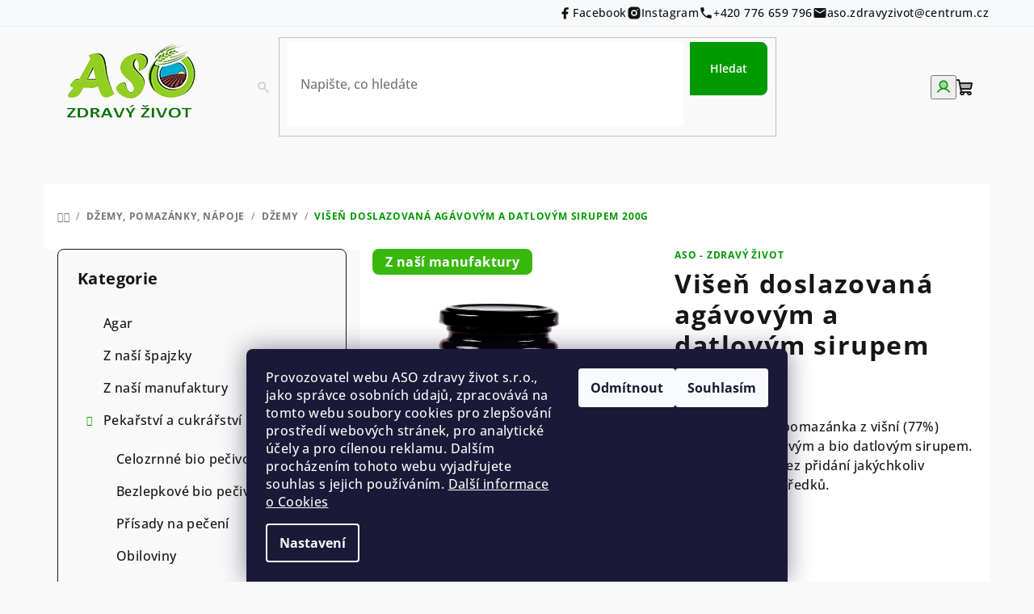

--- FILE ---
content_type: text/html; charset=utf-8
request_url: https://www.aso-online.cz/dzemy/visen-doslazovana-agavovym-a-datlovym-sirupem-200g/
body_size: 26986
content:
<!doctype html><html lang="cs" dir="ltr" class="header-background-light external-fonts-loaded"><head><meta charset="utf-8" /><meta name="viewport" content="width=device-width,initial-scale=1" /><title>Višeň doslazovaná agávovým a datlovým sirupem 200g - ASO zdravý život s.r.o.</title><link rel="preconnect" href="https://cdn.myshoptet.com" /><link rel="dns-prefetch" href="https://cdn.myshoptet.com" /><link rel="preload" href="https://cdn.myshoptet.com/prj/dist/master/cms/libs/jquery/jquery-1.11.3.min.js" as="script" /><link href="https://cdn.myshoptet.com/prj/dist/master/cms/templates/frontend_templates/shared/css/font-face/open-sans.css" rel="stylesheet"><link href="https://cdn.myshoptet.com/prj/dist/master/shop/dist/font-shoptet-14.css.d90e56d0dd782c13aabd.css" rel="stylesheet"><script>
dataLayer = [];
dataLayer.push({'shoptet' : {
    "pageId": 1046,
    "pageType": "productDetail",
    "currency": "CZK",
    "currencyInfo": {
        "decimalSeparator": ",",
        "exchangeRate": 1,
        "priceDecimalPlaces": 2,
        "symbol": "K\u010d",
        "symbolLeft": 0,
        "thousandSeparator": " "
    },
    "language": "cs",
    "projectId": 215350,
    "product": {
        "id": 1851,
        "guid": "239277e5-95b2-11e8-a8f6-002590dad85e",
        "hasVariants": false,
        "codes": [
            {
                "code": 1744
            }
        ],
        "code": "1744",
        "name": "Vi\u0161e\u0148 doslazovan\u00e1 ag\u00e1vov\u00fdm a datlov\u00fdm sirupem 200g",
        "appendix": "",
        "weight": 0.39000000000000001,
        "manufacturer": "ASO - Zdrav\u00fd \u017eivot",
        "manufacturerGuid": "1EF5332AC419618CAFBCDA0BA3DED3EE",
        "currentCategory": "D\u017eemy, pomaz\u00e1nky, n\u00e1poje | D\u017eemy",
        "currentCategoryGuid": "1989ff7e-9e4e-11f0-a312-6e1a37fc60bc",
        "defaultCategory": "D\u017eemy, pomaz\u00e1nky, n\u00e1poje | D\u017eemy",
        "defaultCategoryGuid": "1989ff7e-9e4e-11f0-a312-6e1a37fc60bc",
        "currency": "CZK",
        "priceWithVat": 70
    },
    "stocks": [
        {
            "id": "ext",
            "title": "Sklad",
            "isDeliveryPoint": 0,
            "visibleOnEshop": 1
        }
    ],
    "cartInfo": {
        "id": null,
        "freeShipping": false,
        "freeShippingFrom": null,
        "leftToFreeGift": {
            "formattedPrice": "0 K\u010d",
            "priceLeft": 0
        },
        "freeGift": false,
        "leftToFreeShipping": {
            "priceLeft": null,
            "dependOnRegion": null,
            "formattedPrice": null
        },
        "discountCoupon": [],
        "getNoBillingShippingPrice": {
            "withoutVat": 0,
            "vat": 0,
            "withVat": 0
        },
        "cartItems": [],
        "taxMode": "ORDINARY"
    },
    "cart": [],
    "customer": {
        "priceRatio": 1,
        "priceListId": 1,
        "groupId": null,
        "registered": false,
        "mainAccount": false
    }
}});
dataLayer.push({'cookie_consent' : {
    "marketing": "denied",
    "analytics": "denied"
}});
document.addEventListener('DOMContentLoaded', function() {
    shoptet.consent.onAccept(function(agreements) {
        if (agreements.length == 0) {
            return;
        }
        dataLayer.push({
            'cookie_consent' : {
                'marketing' : (agreements.includes(shoptet.config.cookiesConsentOptPersonalisation)
                    ? 'granted' : 'denied'),
                'analytics': (agreements.includes(shoptet.config.cookiesConsentOptAnalytics)
                    ? 'granted' : 'denied')
            },
            'event': 'cookie_consent'
        });
    });
});
</script>

<!-- Google Tag Manager -->
<script>(function(w,d,s,l,i){w[l]=w[l]||[];w[l].push({'gtm.start':
new Date().getTime(),event:'gtm.js'});var f=d.getElementsByTagName(s)[0],
j=d.createElement(s),dl=l!='dataLayer'?'&l='+l:'';j.async=true;j.src=
'https://www.googletagmanager.com/gtm.js?id='+i+dl;f.parentNode.insertBefore(j,f);
})(window,document,'script','dataLayer','GTM-TDMG3MP8');</script>
<!-- End Google Tag Manager -->

<meta property="og:type" content="website"><meta property="og:site_name" content="aso-online.cz"><meta property="og:url" content="https://www.aso-online.cz/dzemy/visen-doslazovana-agavovym-a-datlovym-sirupem-200g/"><meta property="og:title" content="Višeň doslazovaná agávovým a datlovým sirupem 200g - ASO zdravý život s.r.o."><meta name="author" content="ASO zdravý život s.r.o."><meta name="web_author" content="Shoptet.cz"><meta name="dcterms.rightsHolder" content="www.aso-online.cz"><meta name="robots" content="index,follow"><meta property="og:image" content="https://cdn.myshoptet.com/usr/www.aso-online.cz/user/shop/big/1851-1_wisien-mala-z-datlovym-sirupem-ready.jpg?68de4762"><meta property="og:description" content="Višeň doslazovaná agávovým a datlovým sirupem 200g. Výborná ovocná pomazánka z višní (77%) slazená bio agávovým a bio datlovým sirupem. Domácí výroba  bez přidání jakýchkoliv chemických prostředků."><meta name="description" content="Višeň doslazovaná agávovým a datlovým sirupem 200g. Výborná ovocná pomazánka z višní (77%) slazená bio agávovým a bio datlovým sirupem. Domácí výroba  bez přidání jakýchkoliv chemických prostředků."><meta property="product:price:amount" content="70"><meta property="product:price:currency" content="CZK"><style>:root {--color-primary: #f9f9f9;--color-primary-h: 0;--color-primary-s: 0%;--color-primary-l: 98%;--color-primary-hover: #92ce22;--color-primary-hover-h: 81;--color-primary-hover-s: 72%;--color-primary-hover-l: 47%;--color-secondary: #009901;--color-secondary-h: 120;--color-secondary-s: 100%;--color-secondary-l: 30%;--color-secondary-hover: #fe0000;--color-secondary-hover-h: 0;--color-secondary-hover-s: 100%;--color-secondary-hover-l: 50%;--color-tertiary: #F9F9F9;--color-tertiary-h: 0;--color-tertiary-s: 0%;--color-tertiary-l: 98%;--color-tertiary-hover: #161616;--color-tertiary-hover-h: 0;--color-tertiary-hover-s: 0%;--color-tertiary-hover-l: 9%;--color-header-background: #ffffff;--template-font: "Open Sans";--template-headings-font: "Open Sans";--header-background-url: none;--cookies-notice-background: #1A1937;--cookies-notice-color: #F8FAFB;--cookies-notice-button-hover: #f5f5f5;--cookies-notice-link-hover: #27263f;--templates-update-management-preview-mode-content: "Náhled aktualizací šablony je aktivní pro váš prohlížeč."}</style>
    
    <link href="https://cdn.myshoptet.com/prj/dist/master/shop/dist/main-14.less.49334c2a0bd7c3ed0f9c.css" rel="stylesheet" />
                <link href="https://cdn.myshoptet.com/prj/dist/master/shop/dist/mobile-header-v1-14.less.10721fb2626f6cacd20c.css" rel="stylesheet" />
    
    <script>var shoptet = shoptet || {};</script>
    <script src="https://cdn.myshoptet.com/prj/dist/master/shop/dist/main-3g-header.js.05f199e7fd2450312de2.js"></script>
<!-- User include --><!-- project html code header -->
<link rel="stylesheet" href="https://www.aso-online.cz/user/documents/upload/custom_html/variant-pills.css?v=1">
<script src="https://www.aso-online.cz/user/documents/upload/custom_html/variant-pills.js?v=1" defer></script>

<link rel="stylesheet" href="https://www.aso-online.cz/user/documents/upload/custom_html/products-cards.css">
<script src="https://www.aso-online.cz/user/documents/upload/custom_html/products-cards.js" defer></script>


<!-- ASO – Header & Menu -->
<link rel="stylesheet" href="https://www.aso-online.cz/user/documents/upload/custom_html/aso-header.css?v=1.0">
<script src="https://www.aso-online.cz/user/documents/upload/custom_html/aso-header.js?v=1.0" defer></script>

<style>
@media (max-width: 767px){
  body .breadcrumbs{ display:block !important; }
 
}
/* Horní hlavní menu + "Více" + Přihlášení */
.navigation-wrapper .menu-level-1 > li > a,
.navigation-wrapper .menu-level-1 > li > a > b,
.navigation-wrapper .navigationActions > li > a {
    font-size: 16px !important;
    font-weight: 600 !important; /* ztučnění textu */
}

</style>


<!-- /User include --><link rel="shortcut icon" href="/favicon.ico" type="image/x-icon" /><link rel="canonical" href="https://www.aso-online.cz/dzemy/visen-doslazovana-agavovym-a-datlovym-sirupem-200g/" />    <script>
        var _hwq = _hwq || [];
        _hwq.push(['setKey', 'AC45446BD597D16453BADAD5EAF175CB']);
        _hwq.push(['setTopPos', '200']);
        _hwq.push(['showWidget', '22']);
        (function() {
            var ho = document.createElement('script');
            ho.src = 'https://cz.im9.cz/direct/i/gjs.php?n=wdgt&sak=AC45446BD597D16453BADAD5EAF175CB';
            var s = document.getElementsByTagName('script')[0]; s.parentNode.insertBefore(ho, s);
        })();
    </script>
<style>/* custom background */@media (min-width: 992px) {body {background-color: #f9f9f9 ;background-position: top center;background-repeat: no-repeat;background-attachment: fixed;}}</style>    <!-- Global site tag (gtag.js) - Google Analytics -->
    <script async src="https://www.googletagmanager.com/gtag/js?id=G-0XTZB36F38"></script>
    <script>
        
        window.dataLayer = window.dataLayer || [];
        function gtag(){dataLayer.push(arguments);}
        

                    console.debug('default consent data');

            gtag('consent', 'default', {"ad_storage":"denied","analytics_storage":"denied","ad_user_data":"denied","ad_personalization":"denied","wait_for_update":500});
            dataLayer.push({
                'event': 'default_consent'
            });
        
        gtag('js', new Date());

        
                gtag('config', 'G-0XTZB36F38', {"groups":"GA4","send_page_view":false,"content_group":"productDetail","currency":"CZK","page_language":"cs"});
        
        
        
        
        
        
                    gtag('event', 'page_view', {"send_to":"GA4","page_language":"cs","content_group":"productDetail","currency":"CZK"});
        
                gtag('set', 'currency', 'CZK');

        gtag('event', 'view_item', {
            "send_to": "UA",
            "items": [
                {
                    "id": "1744",
                    "name": "Vi\u0161e\u0148 doslazovan\u00e1 ag\u00e1vov\u00fdm a datlov\u00fdm sirupem 200g",
                    "category": "D\u017eemy, pomaz\u00e1nky, n\u00e1poje \/ D\u017eemy",
                                        "brand": "ASO - Zdrav\u00fd \u017eivot",
                                                            "price": 62.5
                }
            ]
        });
        
        
        
        
        
                    gtag('event', 'view_item', {"send_to":"GA4","page_language":"cs","content_group":"productDetail","value":62.5,"currency":"CZK","items":[{"item_id":"1744","item_name":"Vi\u0161e\u0148 doslazovan\u00e1 ag\u00e1vov\u00fdm a datlov\u00fdm sirupem 200g","item_brand":"ASO - Zdrav\u00fd \u017eivot","item_category":"D\u017eemy, pomaz\u00e1nky, n\u00e1poje","item_category2":"D\u017eemy","price":62.5,"quantity":1,"index":0}]});
        
        
        
        
        
        
        
        document.addEventListener('DOMContentLoaded', function() {
            if (typeof shoptet.tracking !== 'undefined') {
                for (var id in shoptet.tracking.bannersList) {
                    gtag('event', 'view_promotion', {
                        "send_to": "UA",
                        "promotions": [
                            {
                                "id": shoptet.tracking.bannersList[id].id,
                                "name": shoptet.tracking.bannersList[id].name,
                                "position": shoptet.tracking.bannersList[id].position
                            }
                        ]
                    });
                }
            }

            shoptet.consent.onAccept(function(agreements) {
                if (agreements.length !== 0) {
                    console.debug('gtag consent accept');
                    var gtagConsentPayload =  {
                        'ad_storage': agreements.includes(shoptet.config.cookiesConsentOptPersonalisation)
                            ? 'granted' : 'denied',
                        'analytics_storage': agreements.includes(shoptet.config.cookiesConsentOptAnalytics)
                            ? 'granted' : 'denied',
                                                                                                'ad_user_data': agreements.includes(shoptet.config.cookiesConsentOptPersonalisation)
                            ? 'granted' : 'denied',
                        'ad_personalization': agreements.includes(shoptet.config.cookiesConsentOptPersonalisation)
                            ? 'granted' : 'denied',
                        };
                    console.debug('update consent data', gtagConsentPayload);
                    gtag('consent', 'update', gtagConsentPayload);
                    dataLayer.push(
                        { 'event': 'update_consent' }
                    );
                }
            });
        });
    </script>
<script>
    (function(t, r, a, c, k, i, n, g) { t['ROIDataObject'] = k;
    t[k]=t[k]||function(){ (t[k].q=t[k].q||[]).push(arguments) },t[k].c=i;n=r.createElement(a),
    g=r.getElementsByTagName(a)[0];n.async=1;n.src=c;g.parentNode.insertBefore(n,g)
    })(window, document, 'script', '//www.heureka.cz/ocm/sdk.js?source=shoptet&version=2&page=product_detail', 'heureka', 'cz');

    heureka('set_user_consent', 0);
</script>
</head><body class="desktop id-1046 in-dzemy template-14 type-product type-detail multiple-columns-body columns-3 smart-labels-active ums_forms_redesign--off ums_a11y_category_page--on ums_discussion_rating_forms--off ums_flags_display_unification--on ums_a11y_login--on mobile-header-version-1"><noscript>
    <style>
        #header {
            padding-top: 0;
            position: relative !important;
            top: 0;
        }
        .header-navigation {
            position: relative !important;
        }
        .overall-wrapper {
            margin: 0 !important;
        }
        body:not(.ready) {
            visibility: visible !important;
        }
    </style>
    <div class="no-javascript">
        <div class="no-javascript__title">Musíte změnit nastavení vašeho prohlížeče</div>
        <div class="no-javascript__text">Podívejte se na: <a href="https://www.google.com/support/bin/answer.py?answer=23852">Jak povolit JavaScript ve vašem prohlížeči</a>.</div>
        <div class="no-javascript__text">Pokud používáte software na blokování reklam, může být nutné povolit JavaScript z této stránky.</div>
        <div class="no-javascript__text">Děkujeme.</div>
    </div>
</noscript>

        <div id="fb-root"></div>
        <script>
            window.fbAsyncInit = function() {
                FB.init({
                    autoLogAppEvents : true,
                    xfbml            : true,
                    version          : 'v24.0'
                });
            };
        </script>
        <script async defer crossorigin="anonymous" src="https://connect.facebook.net/cs_CZ/sdk.js#xfbml=1&version=v24.0"></script>
<!-- Google Tag Manager (noscript) -->
<noscript><iframe src="https://www.googletagmanager.com/ns.html?id=GTM-TDMG3MP8"
height="0" width="0" style="display:none;visibility:hidden"></iframe></noscript>
<!-- End Google Tag Manager (noscript) -->

    <div class="siteCookies siteCookies--bottom siteCookies--dark js-siteCookies" role="dialog" data-testid="cookiesPopup" data-nosnippet>
        <div class="siteCookies__form">
            <div class="siteCookies__content">
                <div class="siteCookies__text">
                    <span>Provozovatel webu ASO zdravy život s.r.o., jako správce osobních údajů, zpracovává na tomto webu soubory cookies pro zlepšování prostředí webových stránek, pro analytické účely a pro cílenou reklamu. Dalším procházením tohoto webu vyjadřujete souhlas s jejich používáním. </span><a href="http://www.aso-online.cz/zasady-pouzivani-souboru-cookies/" target="_blank" rel="noopener noreferrer">Další informace o Cookies</a>
                </div>
                <p class="siteCookies__links">
                    <button class="siteCookies__link js-cookies-settings" aria-label="Nastavení cookies" data-testid="cookiesSettings">Nastavení</button>
                </p>
            </div>
            <div class="siteCookies__buttonWrap">
                                    <button class="siteCookies__button js-cookiesConsentSubmit" value="reject" aria-label="Odmítnout cookies" data-testid="buttonCookiesReject">Odmítnout</button>
                                <button class="siteCookies__button js-cookiesConsentSubmit" value="all" aria-label="Přijmout cookies" data-testid="buttonCookiesAccept">Souhlasím</button>
            </div>
        </div>
        <script>
            document.addEventListener("DOMContentLoaded", () => {
                const siteCookies = document.querySelector('.js-siteCookies');
                document.addEventListener("scroll", shoptet.common.throttle(() => {
                    const st = document.documentElement.scrollTop;
                    if (st > 1) {
                        siteCookies.classList.add('siteCookies--scrolled');
                    } else {
                        siteCookies.classList.remove('siteCookies--scrolled');
                    }
                }, 100));
            });
        </script>
    </div>
<a href="#content" class="skip-link sr-only">Přejít na obsah</a><div class="overall-wrapper"><header id="header">
        <div class="header-top">
            <div class="container navigation-wrapper header-top-wrapper">
                <div class="navigation-tools">
                                    </div>
                <div class="site-name"><a href="/" data-testid="linkWebsiteLogo"><img src="https://cdn.myshoptet.com/usr/www.aso-online.cz/user/logos/logo-aso-1.png" alt="ASO zdravý život s.r.o." fetchpriority="low" /></a></div>                <div class="navigation-buttons">
                    <a href="#" class="toggle-window" data-target="search" data-testid="linkSearchIcon"><i class="icon-search"></i><span class="sr-only">Hledat</span></a>
                                                                                                                                            <button class="top-nav-button top-nav-button-login toggle-window" type="button" data-target="login" aria-haspopup="dialog" aria-expanded="false" aria-controls="login" data-testid="signin">
                                        <i class="icon-login"></i><span class="sr-only">Přihlášení</span>
                                    </button>
                                                                                                                                
    <a href="/kosik/" class="btn btn-icon toggle-window cart-count" data-target="cart" data-testid="headerCart" rel="nofollow" aria-haspopup="dialog" aria-expanded="false" aria-controls="cart-widget">
        <span class="icon-cart"></span>
                <span class="sr-only">Nákupní košík</span>
        
    
            </a>
                    <a href="#" class="toggle-window" data-target="navigation" data-testid="hamburgerMenu"></a>
                </div>
                <div class="user-action">
                                            <div class="user-action-in">
            <div id="login" class="user-action-login popup-widget login-widget" role="dialog" aria-labelledby="loginHeading">
        <div class="popup-widget-inner">
                            <h2 id="loginHeading">Přihlášení k vašemu účtu</h2><div id="customerLogin"><form action="/action/Customer/Login/" method="post" id="formLoginIncluded" class="csrf-enabled formLogin" data-testid="formLogin"><input type="hidden" name="referer" value="" /><div class="form-group"><div class="input-wrapper email js-validated-element-wrapper no-label"><input type="email" name="email" class="form-control" autofocus placeholder="E-mailová adresa (např. jan@novak.cz)" data-testid="inputEmail" autocomplete="email" required /></div></div><div class="form-group"><div class="input-wrapper password js-validated-element-wrapper no-label"><input type="password" name="password" class="form-control" placeholder="Heslo" data-testid="inputPassword" autocomplete="current-password" required /><span class="no-display">Nemůžete vyplnit toto pole</span><input type="text" name="surname" value="" class="no-display" /></div></div><div class="form-group"><div class="login-wrapper"><button type="submit" class="btn btn-secondary btn-text btn-login" data-testid="buttonSubmit">Přihlásit se</button><div class="password-helper"><a href="/registrace/" data-testid="signup" rel="nofollow">Nová registrace</a><a href="/klient/zapomenute-heslo/" rel="nofollow">Zapomenuté heslo</a></div></div></div></form>
</div>                    </div>
    </div>

        <div id="cart-widget" class="user-action-cart popup-widget cart-widget loader-wrapper" data-testid="popupCartWidget" role="dialog" aria-hidden="true">
        <div class="popup-widget-inner cart-widget-inner place-cart-here">
            <div class="loader-overlay">
                <div class="loader"></div>
            </div>
        </div>
    </div>

        <div class="user-action-search popup-widget search-widget search stay-open" itemscope itemtype="https://schema.org/WebSite" data-testid="searchWidget">
        <span href="#" class="search-widget-close toggle-window" data-target="search" data-testid="linkSearchIcon"></span>
        <meta itemprop="headline" content="Džemy"/><meta itemprop="url" content="https://www.aso-online.cz"/><meta itemprop="text" content="Višeň doslazovaná agávovým a datlovým sirupem 200g. Výborná ovocná pomazánka z višní (77%) slazená bio agávovým a bio datlovým sirupem. Domácí výroba bez přidání jakýchkoliv chemických prostředků."/>        <form action="/action/ProductSearch/prepareString/" method="post"
    id="formSearchForm" class="search-form compact-form js-search-main"
    itemprop="potentialAction" itemscope itemtype="https://schema.org/SearchAction" data-testid="searchForm">
    <fieldset>
        <meta itemprop="target"
            content="https://www.aso-online.cz/vyhledavani/?string={string}"/>
        <input type="hidden" name="language" value="cs"/>
        
    <span class="search-form-input-group">
        
    <span class="search-input-icon" aria-hidden="true"></span>

<input
    type="search"
    name="string"
        class="query-input form-control search-input js-search-input"
    placeholder="Napište, co hledáte"
    autocomplete="off"
    required
    itemprop="query-input"
    aria-label="Vyhledávání"
    data-testid="searchInput"
>
        <button type="submit" class="btn btn-default search-button" data-testid="searchBtn">Hledat</button>
    </span>

    </fieldset>
</form>
    </div>
</div>
                                    </div>
            </div>
        </div>
        <div class="header-bottom">
            <div class="navigation-wrapper header-bottom-wrapper">
                <nav id="navigation" aria-label="Hlavní menu" data-collapsible="true"><div class="navigation-in menu"><ul class="menu-level-1" role="menubar" data-testid="headerMenuItems"><li class="menu-item-694" role="none"><a href="/vyroba/" data-testid="headerMenuItem" role="menuitem" aria-expanded="false"><b>Výroba</b></a></li>
<li class="menu-item-989" role="none"><a href="/agar-od-vyrobce/" data-testid="headerMenuItem" role="menuitem" aria-expanded="false"><b>Agar</b></a></li>
<li class="menu-item-697" role="none"><a href="/pekarstvi/" data-testid="headerMenuItem" role="menuitem" aria-expanded="false"><b>Pekařství</b></a></li>
<li class="menu-item-703" role="none"><a href="/pizzerie/" data-testid="headerMenuItem" role="menuitem" aria-expanded="false"><b>Pizzerie</b></a></li>
<li class="menu-item-700" role="none"><a href="/velkoobchodni-spoluprace/" data-testid="headerMenuItem" role="menuitem" aria-expanded="false"><b>Velkoobchod</b></a></li>
<li class="menu-item-745" role="none"><a href="/kamenne-obchody/" data-testid="headerMenuItem" role="menuitem" aria-expanded="false"><b>Kamenné obchody</b></a></li>
<li class="menu-item-709" role="none"><a href="/kurzy-peceni/" data-testid="headerMenuItem" role="menuitem" aria-expanded="false"><b>Kurzy pečení</b></a></li>
<li class="menu-item-736" role="none"><a href="/kurzy-vareni/" data-testid="headerMenuItem" role="menuitem" aria-expanded="false"><b>Kurzy vaření</b></a></li>
<li class="appended-category menu-item-992" role="none"><a href="/agar/"><b>Agar</b></a></li><li class="appended-category menu-item-995" role="none"><a href="/z-nasi-spajzky/"><b>Z naší špajzky</b></a></li><li class="appended-category menu-item-1109" role="none"><a href="/z-nasi-manufaktury/"><b>Z naší manufaktury</b></a></li><li class="appended-category menu-item-998 ext" role="none"><a href="/pekarstvi-a-cukrarstvi/"><b>Pekařství a cukrářství</b><span class="submenu-arrow" role="menuitem"></span></a><ul class="menu-level-2 menu-level-2-appended" role="menu"><li class="menu-item-1040" role="none"><a href="/celozrnne-bio-pecivo/" data-testid="headerMenuItem" role="menuitem"><span>Celozrnné bio pečivo</span></a></li><li class="menu-item-1106" role="none"><a href="/bezlepkove-bio-pecivo/" data-testid="headerMenuItem" role="menuitem"><span>Bezlepkové bio pečivo</span></a></li><li class="menu-item-1112" role="none"><a href="/prisady-na-peceni/" data-testid="headerMenuItem" role="menuitem"><span>Přísady na pečení</span></a></li><li class="menu-item-796" role="none"><a href="/obiloviny/" data-testid="headerMenuItem" role="menuitem"><span>Obiloviny</span></a></li><li class="menu-item-1013" role="none"><a href="/celozrnne-mouky-s-klicky/" data-testid="headerMenuItem" role="menuitem"><span>Celozrnné mouky s klíčky</span></a></li><li class="menu-item-781" role="none"><a href="/vlocky-a-snidanove-cerealie/" data-testid="headerMenuItem" role="menuitem"><span>Vločky a snídaňové cereálie</span></a></li><li class="menu-item-1097" role="none"><a href="/zdrave-mlsani/" data-testid="headerMenuItem" role="menuitem"><span>Zdravé mlsání</span></a></li><li class="menu-item-1016" role="none"><a href="/musli/" data-testid="headerMenuItem" role="menuitem"><span>Müsli</span></a></li><li class="menu-item-1001" role="none"><a href="/sladidla/" data-testid="headerMenuItem" role="menuitem"><span>Sladidla</span></a></li><li class="menu-item-1010" role="none"><a href="/tuky-a-oleje/" data-testid="headerMenuItem" role="menuitem"><span>Tuky a oleje</span></a></li><li class="menu-item-1052" role="none"><a href="/testoviny/" data-testid="headerMenuItem" role="menuitem"><span>Těstoviny</span></a></li></ul></li><li class="appended-category menu-item-1004 ext" role="none"><a href="/orechy--semena--orechova-masla/"><b>Ořechy, semena, ořechová másla</b><span class="submenu-arrow" role="menuitem"></span></a><ul class="menu-level-2 menu-level-2-appended" role="menu"><li class="menu-item-1034" role="none"><a href="/orechy/" data-testid="headerMenuItem" role="menuitem"><span>Ořechy</span></a></li><li class="menu-item-1007" role="none"><a href="/semena/" data-testid="headerMenuItem" role="menuitem"><span>Semena</span></a></li><li class="menu-item-1031" role="none"><a href="/orechova-masla/" data-testid="headerMenuItem" role="menuitem"><span>Ořechová másla</span></a></li></ul></li><li class="appended-category menu-item-1043 ext" role="none"><a href="/dzemy--pomazanky--napoje/"><b>Džemy, pomazánky, nápoje</b><span class="submenu-arrow" role="menuitem"></span></a><ul class="menu-level-2 menu-level-2-appended" role="menu"><li class="menu-item-1046" role="none"><a href="/dzemy/" data-testid="headerMenuItem" role="menuitem"><span>Džemy</span></a></li><li class="menu-item-814" role="none"><a href="/pomazanky-a-margariny/" data-testid="headerMenuItem" role="menuitem"><span>Pomazánky a margaríny</span></a></li><li class="menu-item-1055" role="none"><a href="/napoje/" data-testid="headerMenuItem" role="menuitem"><span>Nápoje</span></a></li><li class="menu-item-1073" role="none"><a href="/ovocne-stavy/" data-testid="headerMenuItem" role="menuitem"><span>Ovocné šťávy</span></a></li></ul></li><li class="appended-category menu-item-1019 ext" role="none"><a href="/ovoce--zelenina--lusteniny/"><b>Ovoce, zelenina, luštěniny</b><span class="submenu-arrow" role="menuitem"></span></a><ul class="menu-level-2 menu-level-2-appended" role="menu"><li class="menu-item-1049" role="none"><a href="/cerstve-ovoce-a-zelenina/" data-testid="headerMenuItem" role="menuitem"><span>Čerstvé ovoce a zelenina</span></a></li><li class="menu-item-1022" role="none"><a href="/susene-ovoce-a-zelenina/" data-testid="headerMenuItem" role="menuitem"><span>Sušené ovoce a zelenina</span></a></li><li class="menu-item-1037" role="none"><a href="/lyofilizovane-ovoce/" data-testid="headerMenuItem" role="menuitem"><span>Lyofilizované ovoce</span></a></li><li class="menu-item-1064" role="none"><a href="/ovoce-ve-vlastni-stave/" data-testid="headerMenuItem" role="menuitem"><span>Ovoce ve vlastní šťávě</span></a></li><li class="menu-item-1058" role="none"><a href="/lusteniny/" data-testid="headerMenuItem" role="menuitem"><span>Luštěniny</span></a></li></ul></li><li class="appended-category menu-item-1025 ext" role="none"><a href="/caje--bylinky--koreni/"><b>Čaje, bylinky, koření</b><span class="submenu-arrow" role="menuitem"></span></a><ul class="menu-level-2 menu-level-2-appended" role="menu"><li class="menu-item-1028" role="none"><a href="/caje-porcovane/" data-testid="headerMenuItem" role="menuitem"><span>Čaje porcované</span></a></li><li class="menu-item-1061" role="none"><a href="/caje-sypane/" data-testid="headerMenuItem" role="menuitem"><span>Čaje sypané</span></a></li><li class="menu-item-787" role="none"><a href="/dochucovadla-a-koreni/" data-testid="headerMenuItem" role="menuitem"><span>Dochucovadla a koření</span></a></li></ul></li><li class="appended-category menu-item-841 ext" role="none"><a href="/doplnky-stravy/"><b>Doplňky stravy</b><span class="submenu-arrow" role="menuitem"></span></a><ul class="menu-level-2 menu-level-2-appended" role="menu"><li class="menu-item-984" role="none"><a href="/vitaminy-a-mineraly/" data-testid="headerMenuItem" role="menuitem"><span>Vitamíny a minerály</span></a></li><li class="menu-item-1103" role="none"><a href="/prirodni-doplnky-stravy/" data-testid="headerMenuItem" role="menuitem"><span>Přírodní doplňky stravy</span></a></li></ul></li><li class="appended-category menu-item-844" role="none"><a href="/kosmetika/"><b>Kosmetika</b></a></li><li class="appended-category menu-item-1067 ext" role="none"><a href="/sklenice--mlynky--ostatni/"><b>Sklenice, mlýnky, ostatní</b><span class="submenu-arrow" role="menuitem"></span></a><ul class="menu-level-2 menu-level-2-appended" role="menu"><li class="menu-item-1070" role="none"><a href="/mlynky-a-vlockovace/" data-testid="headerMenuItem" role="menuitem"><span>Mlýnky a vločkovače</span></a></li><li class="menu-item-1082" role="none"><a href="/sklenice-kusovy-prodej/" data-testid="headerMenuItem" role="menuitem"><span>Sklenice kusový prodej</span></a></li><li class="menu-item-1085" role="none"><a href="/sklenice-paletovy-prodej/" data-testid="headerMenuItem" role="menuitem"><span>Sklenice paletový prodej</span></a></li><li class="menu-item-1076" role="none"><a href="/lahve-kusovy-prodej/" data-testid="headerMenuItem" role="menuitem"><span>Láhve kusový prodej</span></a></li><li class="menu-item-1079" role="none"><a href="/lahve-paletovy-prodej/" data-testid="headerMenuItem" role="menuitem"><span>Láhve paletový prodej</span></a></li><li class="menu-item-1088" role="none"><a href="/zavarovaci-vicka/" data-testid="headerMenuItem" role="menuitem"><span>Zavařovací víčka prodej</span></a></li><li class="menu-item-778" role="none"><a href="/ostatni/" data-testid="headerMenuItem" role="menuitem"><span>Ostatní</span></a></li></ul></li><li class="ext" id="nav-manufacturers" role="none"><a href="https://www.aso-online.cz/znacka/" data-testid="brandsText" role="menuitem"><b>Značky</b><span class="submenu-arrow"></span></a><ul class="menu-level-2" role="menu"><li role="none"><a href="/znacka/allos/" data-testid="brandName" role="menuitem"><span>Allos</span></a></li><li role="none"><a href="/znacka/anglie/" data-testid="brandName" role="menuitem"><span>Anglie</span></a></li><li role="none"><a href="/znacka/apotheke/" data-testid="brandName" role="menuitem"><span>Apotheke</span></a></li><li role="none"><a href="/znacka/aso-zdravy-zivot/" data-testid="brandName" role="menuitem"><span>ASO - Zdravý život</span></a></li><li role="none"><a href="/znacka/bio-nebio/" data-testid="brandName" role="menuitem"><span>Bio nebio</span></a></li><li role="none"><a href="/znacka/biolinie/" data-testid="brandName" role="menuitem"><span>Biolinie</span></a></li><li role="none"><a href="/znacka/cereus/" data-testid="brandName" role="menuitem"><span>Cereus</span></a></li><li role="none"><a href="/znacka/countrylife/" data-testid="brandName" role="menuitem"><span>Countrylife</span></a></li><li role="none"><a href="/znacka/dacom-pharma/" data-testid="brandName" role="menuitem"><span>Dacom Pharma</span></a></li><li role="none"><a href="/znacka/demeter/" data-testid="brandName" role="menuitem"><span>Demeter</span></a></li><li role="none"><a href="/znacka/himalyo/" data-testid="brandName" role="menuitem"><span>Himalyo</span></a></li><li role="none"><a href="/znacka/komo/" data-testid="brandName" role="menuitem"><span>Komo</span></a></li><li role="none"><a href="/znacka/laselva/" data-testid="brandName" role="menuitem"><span>Laselva</span></a></li><li role="none"><a href="/znacka/lubs/" data-testid="brandName" role="menuitem"><span>Lubs</span></a></li><li role="none"><a href="/znacka/lucivita/" data-testid="brandName" role="menuitem"><span>LuciVita</span></a></li><li role="none"><a href="/znacka/mitoku/" data-testid="brandName" role="menuitem"><span>Mitoku</span></a></li><li role="none"><a href="/znacka/muso/" data-testid="brandName" role="menuitem"><span>Muso</span></a></li><li role="none"><a href="/znacka/natumi/" data-testid="brandName" role="menuitem"><span>Natumi</span></a></li><li role="none"><a href="/znacka/nemecko/" data-testid="brandName" role="menuitem"><span>Německo</span></a></li><li role="none"><a href="/znacka/ococo/" data-testid="brandName" role="menuitem"><span>Ococo</span></a></li><li role="none"><a href="/znacka/paleta/" data-testid="brandName" role="menuitem"><span>Paleta</span></a></li><li role="none"><a href="/znacka/provamel/" data-testid="brandName" role="menuitem"><span>Provamel</span></a></li><li role="none"><a href="/znacka/rapunzel/" data-testid="brandName" role="menuitem"><span>Rapunzel</span></a></li><li role="none"><a href="/znacka/reva-rakvice/" data-testid="brandName" role="menuitem"><span>Réva Rakvice</span></a></li><li role="none"><a href="/znacka/sodasan/" data-testid="brandName" role="menuitem"><span>Sodasan</span></a></li><li role="none"><a href="/znacka/sonett/" data-testid="brandName" role="menuitem"><span>Sonett</span></a></li><li role="none"><a href="/znacka/sunfood/" data-testid="brandName" role="menuitem"><span>Sunfood</span></a></li><li role="none"><a href="/znacka/smajstrla/" data-testid="brandName" role="menuitem"><span>Šmajstrla</span></a></li><li role="none"><a href="/znacka/via-naturae/" data-testid="brandName" role="menuitem"><span>Via Naturae</span></a></li></ul>
</li></ul>
    <ul class="navigationActions" role="menu">
                            <li role="none">
                                    <a href="/login/?backTo=%2Fdzemy%2Fvisen-doslazovana-agavovym-a-datlovym-sirupem-200g%2F" rel="nofollow" data-testid="signin" role="menuitem"><span>Přihlášení</span></a>
                            </li>
                        </ul>
</div><span class="navigation-close"></span></nav><div class="menu-helper" data-testid="hamburgerMenu"><span>Více</span></div>
            </div>
        </div>
    </header><!-- / header -->

    

<div id="content-wrapper" class="container content-wrapper">
    
                                <div class="breadcrumbs navigation-home-icon-wrapper" itemscope itemtype="https://schema.org/BreadcrumbList">
                                                                            <span id="navigation-first" data-basetitle="ASO zdravý život s.r.o." itemprop="itemListElement" itemscope itemtype="https://schema.org/ListItem">
                <a href="/" itemprop="item" class="navigation-home-icon"><span class="sr-only" itemprop="name">Domů</span></a>
                <span class="navigation-bullet">/</span>
                <meta itemprop="position" content="1" />
            </span>
                                <span id="navigation-1" itemprop="itemListElement" itemscope itemtype="https://schema.org/ListItem">
                <a href="/dzemy--pomazanky--napoje/" itemprop="item" data-testid="breadcrumbsSecondLevel"><span itemprop="name">Džemy, pomazánky, nápoje</span></a>
                <span class="navigation-bullet">/</span>
                <meta itemprop="position" content="2" />
            </span>
                                <span id="navigation-2" itemprop="itemListElement" itemscope itemtype="https://schema.org/ListItem">
                <a href="/dzemy/" itemprop="item" data-testid="breadcrumbsSecondLevel"><span itemprop="name">Džemy</span></a>
                <span class="navigation-bullet">/</span>
                <meta itemprop="position" content="3" />
            </span>
                                            <span id="navigation-3" itemprop="itemListElement" itemscope itemtype="https://schema.org/ListItem" data-testid="breadcrumbsLastLevel">
                <meta itemprop="item" content="https://www.aso-online.cz/dzemy/visen-doslazovana-agavovym-a-datlovym-sirupem-200g/" />
                <meta itemprop="position" content="4" />
                <span itemprop="name" data-title="Višeň doslazovaná agávovým a datlovým sirupem 200g">Višeň doslazovaná agávovým a datlovým sirupem 200g <span class="appendix"></span></span>
            </span>
            </div>
            
    <div class="content-wrapper-in">
                                                <aside class="sidebar sidebar-left"  data-testid="sidebarMenu">
                                                                                                <div class="sidebar-inner">
                                                                                                        <div class="box box-bg-variant box-categories">    <div class="skip-link__wrapper">
        <span id="categories-start" class="skip-link__target js-skip-link__target sr-only" tabindex="-1">&nbsp;</span>
        <a href="#categories-end" class="skip-link skip-link--start sr-only js-skip-link--start">Přeskočit kategorie</a>
    </div>

<h4>Kategorie</h4>


<div id="categories"><div class="categories cat-01 external" id="cat-992"><div class="topic"><a href="/agar/">Agar<span class="cat-trigger">&nbsp;</span></a></div></div><div class="categories cat-02 external" id="cat-995"><div class="topic"><a href="/z-nasi-spajzky/">Z naší špajzky<span class="cat-trigger">&nbsp;</span></a></div></div><div class="categories cat-01 expanded" id="cat-1109"><div class="topic"><a href="/z-nasi-manufaktury/">Z naší manufaktury<span class="cat-trigger">&nbsp;</span></a></div></div><div class="categories cat-02 expandable expanded" id="cat-998"><div class="topic"><a href="/pekarstvi-a-cukrarstvi/">Pekařství a cukrářství<span class="cat-trigger">&nbsp;</span></a></div>

                    <ul class=" expanded">
                                        <li >
                <a href="/celozrnne-bio-pecivo/">
                    Celozrnné bio pečivo
                                    </a>
                                                                </li>
                                <li >
                <a href="/bezlepkove-bio-pecivo/">
                    Bezlepkové bio pečivo
                                    </a>
                                                                </li>
                                <li >
                <a href="/prisady-na-peceni/">
                    Přísady na pečení
                                    </a>
                                                                </li>
                                <li >
                <a href="/obiloviny/">
                    Obiloviny
                                    </a>
                                                                </li>
                                <li >
                <a href="/celozrnne-mouky-s-klicky/">
                    Celozrnné mouky s klíčky
                                    </a>
                                                                </li>
                                <li >
                <a href="/vlocky-a-snidanove-cerealie/">
                    Vločky a snídaňové cereálie
                                    </a>
                                                                </li>
                                <li >
                <a href="/zdrave-mlsani/">
                    Zdravé mlsání
                                    </a>
                                                                </li>
                                <li >
                <a href="/musli/">
                    Müsli
                                    </a>
                                                                </li>
                                <li >
                <a href="/sladidla/">
                    Sladidla
                                    </a>
                                                                </li>
                                <li >
                <a href="/tuky-a-oleje/">
                    Tuky a oleje
                                    </a>
                                                                </li>
                                <li >
                <a href="/testoviny/">
                    Těstoviny
                                    </a>
                                                                </li>
                </ul>
    </div><div class="categories cat-01 expandable external" id="cat-1004"><div class="topic"><a href="/orechy--semena--orechova-masla/">Ořechy, semena, ořechová másla<span class="cat-trigger">&nbsp;</span></a></div>

    </div><div class="categories cat-02 expandable active expanded" id="cat-1043"><div class="topic child-active"><a href="/dzemy--pomazanky--napoje/">Džemy, pomazánky, nápoje<span class="cat-trigger">&nbsp;</span></a></div>

                    <ul class=" active expanded">
                                        <li class="
                active                                                 ">
                <a href="/dzemy/">
                    Džemy
                                    </a>
                                                                </li>
                                <li >
                <a href="/pomazanky-a-margariny/">
                    Pomazánky a margaríny
                                    </a>
                                                                </li>
                                <li >
                <a href="/napoje/">
                    Nápoje
                                    </a>
                                                                </li>
                                <li >
                <a href="/ovocne-stavy/">
                    Ovocné šťávy
                                    </a>
                                                                </li>
                </ul>
    </div><div class="categories cat-01 expandable external" id="cat-1019"><div class="topic"><a href="/ovoce--zelenina--lusteniny/">Ovoce, zelenina, luštěniny<span class="cat-trigger">&nbsp;</span></a></div>

    </div><div class="categories cat-02 expandable external" id="cat-1025"><div class="topic"><a href="/caje--bylinky--koreni/">Čaje, bylinky, koření<span class="cat-trigger">&nbsp;</span></a></div>

    </div><div class="categories cat-01 expandable external" id="cat-841"><div class="topic"><a href="/doplnky-stravy/">Doplňky stravy<span class="cat-trigger">&nbsp;</span></a></div>

    </div><div class="categories cat-02 external" id="cat-844"><div class="topic"><a href="/kosmetika/">Kosmetika<span class="cat-trigger">&nbsp;</span></a></div></div><div class="categories cat-01 expandable external" id="cat-1067"><div class="topic"><a href="/sklenice--mlynky--ostatni/">Sklenice, mlýnky, ostatní<span class="cat-trigger">&nbsp;</span></a></div>

    </div>                <div class="categories cat-02 expandable" id="cat-manufacturers" data-testid="brandsList">
            
            <div class="topic"><a href="https://www.aso-online.cz/znacka/" data-testid="brandsText">Značky</a></div>
            <ul class="menu-level-2" role="menu"><li role="none"><a href="/znacka/allos/" data-testid="brandName" role="menuitem"><span>Allos</span></a></li><li role="none"><a href="/znacka/anglie/" data-testid="brandName" role="menuitem"><span>Anglie</span></a></li><li role="none"><a href="/znacka/apotheke/" data-testid="brandName" role="menuitem"><span>Apotheke</span></a></li><li role="none"><a href="/znacka/aso-zdravy-zivot/" data-testid="brandName" role="menuitem"><span>ASO - Zdravý život</span></a></li><li role="none"><a href="/znacka/bio-nebio/" data-testid="brandName" role="menuitem"><span>Bio nebio</span></a></li><li role="none"><a href="/znacka/biolinie/" data-testid="brandName" role="menuitem"><span>Biolinie</span></a></li><li role="none"><a href="/znacka/cereus/" data-testid="brandName" role="menuitem"><span>Cereus</span></a></li><li role="none"><a href="/znacka/countrylife/" data-testid="brandName" role="menuitem"><span>Countrylife</span></a></li><li role="none"><a href="/znacka/dacom-pharma/" data-testid="brandName" role="menuitem"><span>Dacom Pharma</span></a></li><li role="none"><a href="/znacka/demeter/" data-testid="brandName" role="menuitem"><span>Demeter</span></a></li><li role="none"><a href="/znacka/himalyo/" data-testid="brandName" role="menuitem"><span>Himalyo</span></a></li><li role="none"><a href="/znacka/komo/" data-testid="brandName" role="menuitem"><span>Komo</span></a></li><li role="none"><a href="/znacka/laselva/" data-testid="brandName" role="menuitem"><span>Laselva</span></a></li><li role="none"><a href="/znacka/lubs/" data-testid="brandName" role="menuitem"><span>Lubs</span></a></li><li role="none"><a href="/znacka/lucivita/" data-testid="brandName" role="menuitem"><span>LuciVita</span></a></li><li role="none"><a href="/znacka/mitoku/" data-testid="brandName" role="menuitem"><span>Mitoku</span></a></li><li role="none"><a href="/znacka/muso/" data-testid="brandName" role="menuitem"><span>Muso</span></a></li><li role="none"><a href="/znacka/natumi/" data-testid="brandName" role="menuitem"><span>Natumi</span></a></li><li role="none"><a href="/znacka/nemecko/" data-testid="brandName" role="menuitem"><span>Německo</span></a></li><li role="none"><a href="/znacka/ococo/" data-testid="brandName" role="menuitem"><span>Ococo</span></a></li><li role="none"><a href="/znacka/paleta/" data-testid="brandName" role="menuitem"><span>Paleta</span></a></li><li role="none"><a href="/znacka/provamel/" data-testid="brandName" role="menuitem"><span>Provamel</span></a></li><li role="none"><a href="/znacka/rapunzel/" data-testid="brandName" role="menuitem"><span>Rapunzel</span></a></li><li role="none"><a href="/znacka/reva-rakvice/" data-testid="brandName" role="menuitem"><span>Réva Rakvice</span></a></li><li role="none"><a href="/znacka/sodasan/" data-testid="brandName" role="menuitem"><span>Sodasan</span></a></li><li role="none"><a href="/znacka/sonett/" data-testid="brandName" role="menuitem"><span>Sonett</span></a></li><li role="none"><a href="/znacka/sunfood/" data-testid="brandName" role="menuitem"><span>Sunfood</span></a></li><li role="none"><a href="/znacka/smajstrla/" data-testid="brandName" role="menuitem"><span>Šmajstrla</span></a></li><li role="none"><a href="/znacka/via-naturae/" data-testid="brandName" role="menuitem"><span>Via Naturae</span></a></li></ul>
        </div>
    </div>

    <div class="skip-link__wrapper">
        <a href="#categories-start" class="skip-link skip-link--end sr-only js-skip-link--end" tabindex="-1" hidden>Přeskočit kategorie</a>
        <span id="categories-end" class="skip-link__target js-skip-link__target sr-only" tabindex="-1">&nbsp;</span>
    </div>
</div>
                                                                                                            <div class="box box-bg-default box-sm box-onlinePayments"><h4><span>Přijímáme online platby</span></h4>
<p class="text-center">
    <img src="data:image/svg+xml,%3Csvg%20width%3D%22148%22%20height%3D%2234%22%20xmlns%3D%22http%3A%2F%2Fwww.w3.org%2F2000%2Fsvg%22%3E%3C%2Fsvg%3E" alt="Loga kreditních karet" width="148" height="34"  data-src="https://cdn.myshoptet.com/prj/dist/master/cms/img/common/payment_logos/payments.png" fetchpriority="low" />
</p>
</div>
                                                                        <div class="banner"><div class="banner-wrapper banner4"><img data-src="https://cdn.myshoptet.com/usr/www.aso-online.cz/user/banners/doprava_1_ready.jpg?65a9098e" src="data:image/svg+xml,%3Csvg%20width%3D%22268%22%20height%3D%2290%22%20xmlns%3D%22http%3A%2F%2Fwww.w3.org%2F2000%2Fsvg%22%3E%3C%2Fsvg%3E" fetchpriority="low" alt="Doprava zdarma" width="268" height="90" /></div></div>
                                                                                <div class="box box-bg-variant box-sm box-facebook">            <div id="facebookWidget">
            <h4><span>Facebook</span></h4>
                <div id="fb-widget-wrap">
        <div class="fb-page"
             data-href="https://www.facebook.com/ASOzdravyzivot/"
             data-width="265"
             data-height="400"
             data-hide-cover="false"
             data-show-facepile="true"
             data-show-posts="false">
            <blockquote cite="https://www.facebook.com/ASOzdravyzivot/" class="fb-xfbml-parse-ignore">
                <a href="https://www.facebook.com/ASOzdravyzivot/">ASO zdravý život s.r.o.</a>
            </blockquote>
        </div>
    </div>

    <script>
        (function () {
            var isInstagram = /Instagram/i.test(navigator.userAgent || "");

            if (isInstagram) {
                var wrap = document.getElementById("fb-widget-wrap");
                if (wrap) {
                    wrap.innerHTML =
                        '<a href="https://www.facebook.com/ASOzdravyzivot/" target="_blank" rel="noopener noreferrer" class="btn btn-secondary">' +
                        'Facebook' +
                        '</a>';
                }
            }
        })();
    </script>

        </div>
    </div>
                                                                    </div>
                                                            </aside>
                            <main id="content" class="content narrow">
                            
<div class="p-detail" itemscope itemtype="https://schema.org/Product">

    
    <meta itemprop="name" content="Višeň doslazovaná agávovým a datlovým sirupem 200g" />
    <meta itemprop="category" content="Úvodní stránka &gt; Džemy, pomazánky, nápoje &gt; Džemy &gt; Višeň doslazovaná agávovým a datlovým sirupem 200g" />
    <meta itemprop="url" content="https://www.aso-online.cz/dzemy/visen-doslazovana-agavovym-a-datlovym-sirupem-200g/" />
    <meta itemprop="image" content="https://cdn.myshoptet.com/usr/www.aso-online.cz/user/shop/big/1851-1_wisien-mala-z-datlovym-sirupem-ready.jpg?68de4762" />
            <meta itemprop="description" content="Výborná ovocná pomazánka z višní (77%) slazená bio agávovým a bio datlovým sirupem. Domácí výroba  bez přidání jakýchkoliv chemických prostředků." />
                <span class="js-hidden" itemprop="manufacturer" itemscope itemtype="https://schema.org/Organization">
            <meta itemprop="name" content="ASO - Zdravý život" />
        </span>
        <span class="js-hidden" itemprop="brand" itemscope itemtype="https://schema.org/Brand">
            <meta itemprop="name" content="ASO - Zdravý život" />
        </span>
                                        
<div class="p-detail-inner">

    <div class="p-data-wrapper">

        <div class="p-detail-inner-header">
                            <div class="brand-wrapper">
                    <a href="/znacka/aso-zdravy-zivot/" title="Podívat se na detail výrobce" data-testid="productCardBrandName">ASO - Zdravý život</a>
                </div>
                        <h1>
                  Višeň doslazovaná agávovým a datlovým sirupem 200g            </h1>
                    </div>

                    <div class="p-short-description" data-testid="productCardShortDescr">
                <p>Výborná ovocná pomazánka z višní (77%) slazená bio agávovým a bio datlovým sirupem. Domácí výroba  bez přidání jakýchkoliv chemických prostředků.</p>
            </div>
        
        <form action="/action/Cart/addCartItem/" method="post" id="product-detail-form" class="pr-action csrf-enabled" data-testid="formProduct">
            <meta itemprop="productID" content="1851" /><meta itemprop="identifier" content="239277e5-95b2-11e8-a8f6-002590dad85e" /><meta itemprop="sku" content="1744" /><span itemprop="offers" itemscope itemtype="https://schema.org/Offer"><link itemprop="availability" href="https://schema.org/OutOfStock" /><meta itemprop="url" content="https://www.aso-online.cz/dzemy/visen-doslazovana-agavovym-a-datlovym-sirupem-200g/" /><meta itemprop="price" content="70.00" /><meta itemprop="priceCurrency" content="CZK" /><link itemprop="itemCondition" href="https://schema.org/NewCondition" /></span><input type="hidden" name="productId" value="1851" /><input type="hidden" name="priceId" value="3276" /><input type="hidden" name="language" value="cs" />

            <div class="p-variants-block">

                
                    
                    
                    
                    
                
            </div>

            <div class="buttons-wrapper cofidis-buttons-wrapper"></div>

            
                            <div class="p-price-wrapper">
                                                            <strong class="price-final" data-testid="productCardPrice">
            <span class="price-final-holder">
                70 Kč
    

        </span>
    </strong>
                        <span class="price-additional">
                                        62,50 Kč
            bez DPH                            </span>
                        <span class="price-measure">
                    
                        </span>
                    
                </div>
            
            <div class="detail-parameters">
                                    <div class="detail-parameter detail-parameter-availability">
                        <span class="availability-desc-label">Dostupnost:</span>
                        

    
    <span class="availability-label" style="color: #cb0000" data-testid="labelAvailability">
                    Momentálně nedostupné            </span>
    
                    </div>
                
                
                
                                    <div class="detail-parameter detail-parameter-product-code">
                        <span class="p-code-label row-header-label">Kód:</span>
                                                    <span>1744</span>
                                            </div>
                            </div>

                                        
                            <div class="p-to-cart-block">
                                    </div>
            
        </form>

        
        

        <div class="buttons-wrapper social-buttons-wrapper">
            <div class="link-icons" data-testid="productDetailActionIcons">
    <a href="#" class="link-icon print" title="Tisknout produkt"><i class="icon-print"></i><span>Tisk</span></a>
    <a href="/dzemy/visen-doslazovana-agavovym-a-datlovym-sirupem-200g:dotaz/" class="link-icon chat" title="Mluvit s prodejcem" rel="nofollow"><i class="icon-comment"></i><span>Zeptat se</span></a>
                <a href="#" class="link-icon share js-share-buttons-trigger" title="Sdílet produkt"><i class="icon-share"></i><span>Sdílet</span></a>
    </div>
                <div class="social-buttons no-display">
                    <div class="twitter">
                <script>
        window.twttr = (function(d, s, id) {
            var js, fjs = d.getElementsByTagName(s)[0],
                t = window.twttr || {};
            if (d.getElementById(id)) return t;
            js = d.createElement(s);
            js.id = id;
            js.src = "https://platform.twitter.com/widgets.js";
            fjs.parentNode.insertBefore(js, fjs);
            t._e = [];
            t.ready = function(f) {
                t._e.push(f);
            };
            return t;
        }(document, "script", "twitter-wjs"));
        </script>

<a
    href="https://twitter.com/share"
    class="twitter-share-button"
        data-lang="cs"
    data-url="https://www.aso-online.cz/dzemy/visen-doslazovana-agavovym-a-datlovym-sirupem-200g/"
>Tweet</a>

            </div>
                    <div class="facebook">
                <div
            data-layout="button"
        class="fb-share-button"
    >
</div>

            </div>
                                <div class="close-wrapper">
        <a href="#" class="close-after js-share-buttons-trigger" title="Sdílet produkt">Zavřít</a>
    </div>

            </div>
        </div>

    </div> 
    <div class="p-image-wrapper">

        <div class="p-detail-inner-header-mobile">
            <div class="h1">
                  Višeň doslazovaná agávovým a datlovým sirupem 200g            </div>
                            <div class="brand-wrapper">
                    <span class="brand-wrapper-manufacturer-name"><a href="/znacka/aso-zdravy-zivot/" title="Podívat se na detail výrobce" data-testid="productCardBrandName">ASO - Zdravý život</a></span>
                </div>
                                </div>

        
        <div class="p-image" style="" data-testid="mainImage">
            

<a href="https://cdn.myshoptet.com/usr/www.aso-online.cz/user/shop/big/1851-1_wisien-mala-z-datlovym-sirupem-ready.jpg?68de4762" class="p-main-image cloud-zoom cbox" data-href="https://cdn.myshoptet.com/usr/www.aso-online.cz/user/shop/orig/1851-1_wisien-mala-z-datlovym-sirupem-ready.jpg?68de4762"><img src="https://cdn.myshoptet.com/usr/www.aso-online.cz/user/shop/big/1851-1_wisien-mala-z-datlovym-sirupem-ready.jpg?68de4762" alt="wisien mala z datlovym sirupem ready" width="1024" height="1024"  fetchpriority="high" />
</a>            
                <div class="flags flags-default">            <span class="flag flag-z-nasi-manufaktury" style="background-color:#38b80e;">
            Z naší manufaktury
    </span>
        
                
    </div>
    

            

    

        </div>

        <div class="row">
                    </div>

    </div>

</div>
        
    <div class="full-width benefit-banners-full-width">
        <div class="container-full-width">
                    </div>
    </div>


    <div class="full-width p-detail-full-width">
        <div class="container-full-width">
                
    <div class="shp-tabs-wrapper p-detail-tabs-wrapper">
        <div class="row">
            <div class="col-sm-12 shp-tabs-row responsive-nav">
                <div class="shp-tabs-holder">
    <ul id="p-detail-tabs" class="shp-tabs p-detail-tabs visible-links" role="tablist">
                            <li class="shp-tab active" data-testid="tabDescription">
                <a href="#description" class="shp-tab-link" role="tab" data-toggle="tab">Popis</a>
            </li>
                                                                                                                         <li class="shp-tab" data-testid="tabDiscussion">
                                <a href="#productDiscussion" class="shp-tab-link" role="tab" data-toggle="tab">Diskuze</a>
            </li>
                                        </ul>
</div>
            </div>
            <div class="col-sm-12 ">
                <div id="tab-content" class="tab-content">
                                                                                                            <div id="description" class="tab-pane fade in active" role="tabpanel">
        <div class="description-inner">
            <div class="basic-description">
                <h4>Detailní popis produktu</h4>
                                    <p>Výborná ovocná pomazánka z višní (77%) slazená bio agávovým a bio datlovým sirupem. Pomazánka je vařená pouze krátce, aby bylo zachováno co nejvíce vitaminů. Poté je plněna do sterilovaných sklenic a není už dále pasterizovaná!</p>
<p><strong>Složení</strong>: Višně (77%), bio agávový sirup (18%), bio datlový sirup (4,5%), želírující látka: agar-agar (přírodní želatina z mořské řasy).</p>
<p>&nbsp;<strong>Vyrobeno v České republice v ASO zdravý život s.r.o.</strong></p>
                            </div>
            
            <div class="extended-description">
            <h4>Doplňkové parametry</h4>
            <table class="detail-parameters">
                <tbody>
                    <tr>
    <th>
        <span class="row-header-label">
            Kategorie<span class="row-header-label-colon">:</span>
        </span>
    </th>
    <td>
        <a href="/dzemy/">Džemy</a>    </td>
</tr>
    <tr>
        <th>
            <span class="row-header-label">
                Hmotnost<span class="row-header-label-colon">:</span>
            </span>
        </th>
        <td>
            0.39 kg
        </td>
    </tr>
            <tr>
            <th>
                <span class="row-header-label">
                                            Zařazení<span class="row-header-label-colon">:</span>
                                    </span>
            </th>
            <td>
                                                            Džemy                                                </td>
        </tr>
                    </tbody>
            </table>
        </div>
    
        </div>
    </div>
                                                                                                                                                    <div id="productDiscussion" class="tab-pane fade" role="tabpanel" data-testid="areaDiscussion">
        <div id="discussionWrapper" class="discussion-wrapper unveil-wrapper" data-parent-tab="productDiscussion" data-testid="wrapperDiscussion">
                                    
    <div class="discussionContainer js-discussion-container" data-editorid="discussion">
                    <p data-testid="textCommentNotice">Buďte první, kdo napíše příspěvek k této položce. </p>
                                                        <div class="add-comment discussion-form-trigger" data-unveil="discussion-form" aria-expanded="false" aria-controls="discussion-form" role="button">
                <span class="link-like comment-icon" data-testid="buttonAddComment">Přidat komentář</span>
                        </div>
                        <div id="discussion-form" class="discussion-form vote-form js-hidden">
                            <form action="/action/ProductDiscussion/addPost/" method="post" id="formDiscussion" data-testid="formDiscussion">
    <input type="hidden" name="formId" value="9" />
    <input type="hidden" name="discussionEntityId" value="1851" />
            <div class="row">
        <div class="form-group col-xs-12 col-sm-6">
            <input type="text" name="fullName" value="" id="fullName" class="form-control" placeholder="Jméno" data-testid="inputUserName"/>
                        <span class="no-display">Nevyplňujte toto pole:</span>
            <input type="text" name="surname" value="" class="no-display" />
        </div>
        <div class="form-group js-validated-element-wrapper no-label col-xs-12 col-sm-6">
            <input type="email" name="email" value="" id="email" class="form-control js-validate-required" placeholder="E-mail" data-testid="inputEmail"/>
        </div>
        <div class="col-xs-12">
            <div class="form-group">
                <input type="text" name="title" id="title" class="form-control" placeholder="Název" data-testid="inputTitle" />
            </div>
            <div class="form-group no-label js-validated-element-wrapper">
                <textarea name="message" id="message" class="form-control js-validate-required" rows="7" placeholder="Komentář" data-testid="inputMessage"></textarea>
            </div>
                                    <fieldset class="box box-sm box-bg-default">
    <h4>Bezpečnostní kontrola</h4>
    <div class="form-group captcha-image">
        <img src="[data-uri]" alt="" data-testid="imageCaptcha" width="150" height="40"  fetchpriority="low" />
    </div>
    <div class="form-group js-validated-element-wrapper smart-label-wrapper">
        <label for="captcha"><span class="required-asterisk">Opište text z obrázku</span></label>
        <input type="text" id="captcha" name="captcha" class="form-control js-validate js-validate-required">
    </div>
</fieldset>
            <div class="form-group">
                <input type="submit" value="Odeslat komentář" class="btn btn-sm btn-primary" data-testid="buttonSendComment" />
            </div>
        </div>
    </div>
</form>

                    </div>
                    </div>

        </div>
    </div>
                                                        </div>
            </div>
        </div>
    </div>
        </div>
    </div>

        
    
    
</div>
                    </main>
    </div>
    
    
    
</div>
        
    
        
                            <footer id="footer">
                    <h2 class="sr-only">Zápatí</h2>
                    
        
                                                                <div class="container footer-rows">
                            
                


<div class="row custom-footer elements-3">
                    
        <div class="custom-footer__articles col-sm-4">
                                                                                                                        <h4><span>Důležité informace</span></h4>
    <ul>
                    <li><a href="/o-nas/">O nás</a></li>
                    <li><a href="/jak-nakupovat/">Jak nakupovat</a></li>
                    <li><a href="/obchodni-podminky/">Obchodní podmínky</a></li>
                    <li><a href="/podminky-ochrany-osobnich-udaju/">PODMÍNKY OCHRANY OSOBNÍCH ÚDAJŮ</a></li>
                    <li><a href="/zasady-pouzivani-souboru-cookies/">ZÁSADY POUŽÍVÁNÍ SOUBORŮ COOKIES</a></li>
                    <li><a href="/doprava-a-zpusob-platby/">Doprava a způsob platby</a></li>
            </ul>

                                                        </div>
                    
        <div class="custom-footer__poll col-sm-4">
                                                                                                                    
                                                        </div>
                    
        <div class="custom-footer__instagram col-sm-4">
                                                                                                                        <h4><span>Instagram</span></h4>
        <div class="instagram-widget columns-3">
            <a href="https://www.instagram.com/p/DKr_r8ONz-Z/" target="_blank">
            <img
                                    src="[data-uri]"
                                            data-src="https://cdn.myshoptet.com/usr/www.aso-online.cz/user/system/instagram/320_504497942_18183899752319295_2002243698204150412_n.webp"
                                                    alt="Ahoj, Už se na Vás těšíme! #zdravapizza #zdravavyziva #zdravyobed"
                                    data-thumbnail-small="https://cdn.myshoptet.com/usr/www.aso-online.cz/user/system/instagram/320_504497942_18183899752319295_2002243698204150412_n.webp"
                    data-thumbnail-medium="https://cdn.myshoptet.com/usr/www.aso-online.cz/user/system/instagram/658_504497942_18183899752319295_2002243698204150412_n.webp"
                            />
        </a>
            <a href="https://www.instagram.com/p/C7lkGRisYlF/" target="_blank">
            <img
                                    src="[data-uri]"
                                            data-src="https://cdn.myshoptet.com/usr/www.aso-online.cz/user/system/instagram/320_447175135_1251798536228474_2837357433407765534_n.webp"
                                                    alt="Oblíbené celozrnné kynuté knedlíky s bio jahodovým přelivem ❤️ #oběd #jahodoveknedliky #domacikuchyne #sladkyobed"
                                    data-thumbnail-small="https://cdn.myshoptet.com/usr/www.aso-online.cz/user/system/instagram/320_447175135_1251798536228474_2837357433407765534_n.webp"
                    data-thumbnail-medium="https://cdn.myshoptet.com/usr/www.aso-online.cz/user/system/instagram/658_447175135_1251798536228474_2837357433407765534_n.webp"
                            />
        </a>
            <a href="https://www.instagram.com/p/C5iz_DJtpZp/" target="_blank">
            <img
                                    src="[data-uri]"
                                            data-src="https://cdn.myshoptet.com/usr/www.aso-online.cz/user/system/instagram/320_436549280_325518723514947_2749777435041647107_n.webp"
                                                    alt="#pecenichleba #domacichleba #pecemechleba #zdravyzivotnistyl #zdravavyziva #zdravestravovani #zdravepeceni #snidamzdrave..."
                                    data-thumbnail-small="https://cdn.myshoptet.com/usr/www.aso-online.cz/user/system/instagram/320_436549280_325518723514947_2749777435041647107_n.webp"
                    data-thumbnail-medium="https://cdn.myshoptet.com/usr/www.aso-online.cz/user/system/instagram/658_436549280_325518723514947_2749777435041647107_n.webp"
                            />
        </a>
            <a href="https://www.instagram.com/p/C5S6ZSwNTIq/" target="_blank">
            <img
                                    src="[data-uri]"
                                            data-src="https://cdn.myshoptet.com/usr/www.aso-online.cz/user/system/instagram/320_435254140_829437282339978_5339992581791796563_n.webp"
                                                    alt="Celozrnný žitný kváskový chleba bio z ASO zdravý život: - mouka s klíčkem a otrubami - čerstvá mouka mletá těsně před..."
                                    data-thumbnail-small="https://cdn.myshoptet.com/usr/www.aso-online.cz/user/system/instagram/320_435254140_829437282339978_5339992581791796563_n.webp"
                    data-thumbnail-medium="https://cdn.myshoptet.com/usr/www.aso-online.cz/user/system/instagram/658_435254140_829437282339978_5339992581791796563_n.webp"
                            />
        </a>
            <a href="https://www.instagram.com/p/C5Dja0FN5fH/" target="_blank">
            <img
                                    src="[data-uri]"
                                            data-src="https://cdn.myshoptet.com/usr/www.aso-online.cz/user/system/instagram/320_434578161_385720090944123_6288329002725005289_n.webp"
                                                    alt="Mazanec z pekařství ASO zdravý život: Bez mléka a vajec Z čerstvě pomleté bio špaldy a bio pšenice Z celozrnné mouky,..."
                                    data-thumbnail-small="https://cdn.myshoptet.com/usr/www.aso-online.cz/user/system/instagram/320_434578161_385720090944123_6288329002725005289_n.webp"
                    data-thumbnail-medium="https://cdn.myshoptet.com/usr/www.aso-online.cz/user/system/instagram/658_434578161_385720090944123_6288329002725005289_n.webp"
                            />
        </a>
            <a href="https://www.instagram.com/p/C4oOypurGe4/" target="_blank">
            <img
                                    src="[data-uri]"
                                            data-src="https://cdn.myshoptet.com/usr/www.aso-online.cz/user/system/instagram/320_433314690_1129025414810168_3059645843763546292_n.webp"
                                                    alt="Ovocné trio: bio jahody, bio maliny, lesní borůvky. Dezert bez laktozy, želatiny, vegan! 100% přírodní! Pro ty, kdo milují..."
                                    data-thumbnail-small="https://cdn.myshoptet.com/usr/www.aso-online.cz/user/system/instagram/320_433314690_1129025414810168_3059645843763546292_n.webp"
                    data-thumbnail-medium="https://cdn.myshoptet.com/usr/www.aso-online.cz/user/system/instagram/658_433314690_1129025414810168_3059645843763546292_n.webp"
                            />
        </a>
            <a href="https://www.instagram.com/p/C4dcyN_tuFg/" target="_blank">
            <img
                                    src="[data-uri]"
                                            data-src="https://cdn.myshoptet.com/usr/www.aso-online.cz/user/system/instagram/320_433144600_729982132644063_349876327684205516_n.webp"
                                                    alt="Přírodní antibiotika... #zdravavyziva #bylinky #byliny #bylinkovazahradka #lesni #les #cesnek #česnek #zdravejidlo..."
                                    data-thumbnail-small="https://cdn.myshoptet.com/usr/www.aso-online.cz/user/system/instagram/320_433144600_729982132644063_349876327684205516_n.webp"
                    data-thumbnail-medium="https://cdn.myshoptet.com/usr/www.aso-online.cz/user/system/instagram/658_433144600_729982132644063_349876327684205516_n.webp"
                            />
        </a>
            <a href="https://www.instagram.com/p/C4DrlVINqD1/" target="_blank">
            <img
                                    src="[data-uri]"
                                            data-src="https://cdn.myshoptet.com/usr/www.aso-online.cz/user/system/instagram/320_431286237_281026831554396_4469769128255357135_n.webp"
                                                    alt="Dnes pečeme, zítra může být u Vás 🙂! - z bio mouky pomleté těsně před pečením - bez jakýchkoliv chemických přísad - z bio..."
                                    data-thumbnail-small="https://cdn.myshoptet.com/usr/www.aso-online.cz/user/system/instagram/320_431286237_281026831554396_4469769128255357135_n.webp"
                    data-thumbnail-medium="https://cdn.myshoptet.com/usr/www.aso-online.cz/user/system/instagram/658_431286237_281026831554396_4469769128255357135_n.webp"
                            />
        </a>
            <a href="https://www.instagram.com/p/C3xw8eNtwX_/" target="_blank">
            <img
                                    src="[data-uri]"
                                            data-src="https://cdn.myshoptet.com/usr/www.aso-online.cz/user/system/instagram/320_429984827_18135250000319295_5654597116364341496_n.jpg"
                                                    alt="Mandlové sušenky 🍪 : • tyto sušenky jsou absolutně přírodní ✅ • jsou bezlepkové, bez laktózy ✅ • obsahují stejné množství..."
                                    data-thumbnail-small="https://cdn.myshoptet.com/usr/www.aso-online.cz/user/system/instagram/320_429984827_18135250000319295_5654597116364341496_n.jpg"
                    data-thumbnail-medium="https://cdn.myshoptet.com/usr/www.aso-online.cz/user/system/instagram/658_429984827_18135250000319295_5654597116364341496_n.jpg"
                            />
        </a>
        <div class="instagram-follow-btn">
        <span>
            <a href="https://www.instagram.com/asozdravyzivot/" target="_blank">
                Sledovat na Instagramu            </a>
        </span>
    </div>
</div>

    
                                                        </div>
    </div>
                        </div>
                                        
                                                                    
                    
    <div class="full-width footer-bottom-full-width">
        <div class="container footer-bottom">
            <span>
                <span class="copyright" data-testid="textCopyright">
                    Copyright 2026 <strong>ASO zdravý život s.r.o.</strong>. Všechna práva vyhrazena.                                    </span>
                            </span>
            <span id="signature" style="display: inline-block !important; visibility: visible !important;"><a href="https://www.shoptet.cz/?utm_source=footer&utm_medium=link&utm_campaign=create_by_shoptet" class="image" target="_blank"><img src="data:image/svg+xml,%3Csvg%20width%3D%2217%22%20height%3D%2217%22%20xmlns%3D%22http%3A%2F%2Fwww.w3.org%2F2000%2Fsvg%22%3E%3C%2Fsvg%3E" data-src="https://cdn.myshoptet.com/prj/dist/master/cms/img/common/logo/shoptetLogo.svg" width="17" height="17" alt="Shoptet" class="vam" fetchpriority="low" /></a><a href="https://www.shoptet.cz/?utm_source=footer&utm_medium=link&utm_campaign=create_by_shoptet" class="title" target="_blank">Vytvořil Shoptet</a></span>
        </div>
    </div>

                    
                </footer>
                <!-- / footer -->
                    
        </div>
        <!-- / overall-wrapper -->

                    <script src="https://cdn.myshoptet.com/prj/dist/master/cms/libs/jquery/jquery-1.11.3.min.js"></script>
                <script>var shoptet = shoptet || {};shoptet.abilities = {"about":{"generation":3,"id":"14"},"config":{"category":{"product":{"image_size":"detail"}},"navigation_breakpoint":767,"number_of_active_related_products":4,"product_slider":{"autoplay":false,"autoplay_speed":3000,"loop":true,"navigation":true,"pagination":true,"shadow_size":0}},"elements":{"recapitulation_in_checkout":true},"feature":{"directional_thumbnails":false,"extended_ajax_cart":false,"extended_search_whisperer":true,"fixed_header":false,"images_in_menu":true,"product_slider":true,"simple_ajax_cart":true,"smart_labels":true,"tabs_accordion":true,"tabs_responsive":true,"top_navigation_menu":true,"user_action_fullscreen":false}};shoptet.design = {"template":{"name":"Samba","colorVariant":"14-one"},"layout":{"homepage":"catalog4","subPage":"catalog3","productDetail":"catalog3"},"colorScheme":{"conversionColor":"#009901","conversionColorHover":"#fe0000","color1":"#f9f9f9","color2":"#92ce22","color3":"#F9F9F9","color4":"#161616"},"fonts":{"heading":"Open Sans","text":"Open Sans"},"header":{"backgroundImage":null,"image":null,"logo":"https:\/\/www.aso-online.czuser\/logos\/logo-aso-1.png","color":"#ffffff"},"background":{"enabled":true,"color":{"enabled":true,"color":"#f9f9f9"},"image":{"url":null,"attachment":"fixed","position":"center"}}};shoptet.config = {};shoptet.events = {};shoptet.runtime = {};shoptet.content = shoptet.content || {};shoptet.updates = {};shoptet.messages = [];shoptet.messages['lightboxImg'] = "Obrázek";shoptet.messages['lightboxOf'] = "z";shoptet.messages['more'] = "Více";shoptet.messages['cancel'] = "Zrušit";shoptet.messages['removedItem'] = "Položka byla odstraněna z košíku.";shoptet.messages['discountCouponWarning'] = "Zapomněli jste uplatnit slevový kupón. Pro pokračování jej uplatněte pomocí tlačítka vedle vstupního pole, nebo jej smažte.";shoptet.messages['charsNeeded'] = "Prosím, použijte minimálně 3 znaky!";shoptet.messages['invalidCompanyId'] = "Neplané IČ, povoleny jsou pouze číslice";shoptet.messages['needHelp'] = "Potřebujete pomoc?";shoptet.messages['showContacts'] = "Zobrazit kontakty";shoptet.messages['hideContacts'] = "Skrýt kontakty";shoptet.messages['ajaxError'] = "Došlo k chybě; obnovte prosím stránku a zkuste to znovu.";shoptet.messages['variantWarning'] = "Zvolte prosím variantu produktu.";shoptet.messages['chooseVariant'] = "Zvolte variantu";shoptet.messages['unavailableVariant'] = "Tato varianta není dostupná a není možné ji objednat.";shoptet.messages['withVat'] = "včetně DPH";shoptet.messages['withoutVat'] = "bez DPH";shoptet.messages['toCart'] = "Do košíku";shoptet.messages['emptyCart'] = "Prázdný košík";shoptet.messages['change'] = "Změnit";shoptet.messages['chosenBranch'] = "Zvolená pobočka";shoptet.messages['validatorRequired'] = "Povinné pole";shoptet.messages['validatorEmail'] = "Prosím vložte platnou e-mailovou adresu";shoptet.messages['validatorUrl'] = "Prosím vložte platnou URL adresu";shoptet.messages['validatorDate'] = "Prosím vložte platné datum";shoptet.messages['validatorNumber'] = "Vložte číslo";shoptet.messages['validatorDigits'] = "Prosím vložte pouze číslice";shoptet.messages['validatorCheckbox'] = "Zadejte prosím všechna povinná pole";shoptet.messages['validatorConsent'] = "Bez souhlasu nelze odeslat.";shoptet.messages['validatorPassword'] = "Hesla se neshodují";shoptet.messages['validatorInvalidPhoneNumber'] = "Vyplňte prosím platné telefonní číslo bez předvolby.";shoptet.messages['validatorInvalidPhoneNumberSuggestedRegion'] = "Neplatné číslo — navržený region: %1";shoptet.messages['validatorInvalidCompanyId'] = "Neplatné IČ, musí být ve tvaru jako %1";shoptet.messages['validatorFullName'] = "Nezapomněli jste příjmení?";shoptet.messages['validatorHouseNumber'] = "Prosím zadejte správné číslo domu";shoptet.messages['validatorZipCode'] = "Zadané PSČ neodpovídá zvolené zemi";shoptet.messages['validatorShortPhoneNumber'] = "Telefonní číslo musí mít min. 8 znaků";shoptet.messages['choose-personal-collection'] = "Prosím vyberte místo doručení u osobního odběru, není zvoleno.";shoptet.messages['choose-external-shipping'] = "Upřesněte prosím vybraný způsob dopravy";shoptet.messages['choose-ceska-posta'] = "Pobočka České Pošty není určena, zvolte prosím některou";shoptet.messages['choose-hupostPostaPont'] = "Pobočka Maďarské pošty není vybrána, zvolte prosím nějakou";shoptet.messages['choose-postSk'] = "Pobočka Slovenské pošty není zvolena, vyberte prosím některou";shoptet.messages['choose-ulozenka'] = "Pobočka Uloženky nebyla zvolena, prosím vyberte některou";shoptet.messages['choose-zasilkovna'] = "Pobočka Zásilkovny nebyla zvolena, prosím vyberte některou";shoptet.messages['choose-ppl-cz'] = "Pobočka PPL ParcelShop nebyla vybrána, vyberte prosím jednu";shoptet.messages['choose-glsCz'] = "Pobočka GLS ParcelShop nebyla zvolena, prosím vyberte některou";shoptet.messages['choose-dpd-cz'] = "Ani jedna z poboček služby DPD Parcel Shop nebyla zvolená, prosím vyberte si jednu z možností.";shoptet.messages['watchdogType'] = "Je zapotřebí vybrat jednu z možností u sledování produktu.";shoptet.messages['watchdog-consent-required'] = "Musíte zaškrtnout všechny povinné souhlasy";shoptet.messages['watchdogEmailEmpty'] = "Prosím vyplňte e-mail";shoptet.messages['privacyPolicy'] = 'Musíte souhlasit s ochranou osobních údajů';shoptet.messages['amountChanged'] = '(množství bylo změněno)';shoptet.messages['unavailableCombination'] = 'Není k dispozici v této kombinaci';shoptet.messages['specifyShippingMethod'] = 'Upřesněte dopravu';shoptet.messages['PIScountryOptionMoreBanks'] = 'Možnost platby z %1 bank';shoptet.messages['PIScountryOptionOneBank'] = 'Možnost platby z 1 banky';shoptet.messages['PIScurrencyInfoCZK'] = 'V měně CZK lze zaplatit pouze prostřednictvím českých bank.';shoptet.messages['PIScurrencyInfoHUF'] = 'V měně HUF lze zaplatit pouze prostřednictvím maďarských bank.';shoptet.messages['validatorVatIdWaiting'] = "Ověřujeme";shoptet.messages['validatorVatIdValid'] = "Ověřeno";shoptet.messages['validatorVatIdInvalid'] = "DIČ se nepodařilo ověřit, i přesto můžete objednávku dokončit";shoptet.messages['validatorVatIdInvalidOrderForbid'] = "Zadané DIČ nelze nyní ověřit, protože služba ověřování je dočasně nedostupná. Zkuste opakovat zadání později, nebo DIČ vymažte s vaši objednávku dokončete v režimu OSS. Případně kontaktujte prodejce.";shoptet.messages['validatorVatIdInvalidOssRegime'] = "Zadané DIČ nemůže být ověřeno, protože služba ověřování je dočasně nedostupná. Vaše objednávka bude dokončena v režimu OSS. Případně kontaktujte prodejce.";shoptet.messages['previous'] = "Předchozí";shoptet.messages['next'] = "Následující";shoptet.messages['close'] = "Zavřít";shoptet.messages['imageWithoutAlt'] = "Tento obrázek nemá popisek";shoptet.messages['newQuantity'] = "Nové množství:";shoptet.messages['currentQuantity'] = "Aktuální množství:";shoptet.messages['quantityRange'] = "Prosím vložte číslo v rozmezí %1 a %2";shoptet.messages['skipped'] = "Přeskočeno";shoptet.messages.validator = {};shoptet.messages.validator.nameRequired = "Zadejte jméno a příjmení.";shoptet.messages.validator.emailRequired = "Zadejte e-mailovou adresu (např. jan.novak@example.com).";shoptet.messages.validator.phoneRequired = "Zadejte telefonní číslo.";shoptet.messages.validator.messageRequired = "Napište komentář.";shoptet.messages.validator.descriptionRequired = shoptet.messages.validator.messageRequired;shoptet.messages.validator.captchaRequired = "Vyplňte bezpečnostní kontrolu.";shoptet.messages.validator.consentsRequired = "Potvrďte svůj souhlas.";shoptet.messages.validator.scoreRequired = "Zadejte počet hvězdiček.";shoptet.messages.validator.passwordRequired = "Zadejte heslo, které bude obsahovat min. 4 znaky.";shoptet.messages.validator.passwordAgainRequired = shoptet.messages.validator.passwordRequired;shoptet.messages.validator.currentPasswordRequired = shoptet.messages.validator.passwordRequired;shoptet.messages.validator.birthdateRequired = "Zadejte datum narození.";shoptet.messages.validator.billFullNameRequired = "Zadejte jméno a příjmení.";shoptet.messages.validator.deliveryFullNameRequired = shoptet.messages.validator.billFullNameRequired;shoptet.messages.validator.billStreetRequired = "Zadejte název ulice.";shoptet.messages.validator.deliveryStreetRequired = shoptet.messages.validator.billStreetRequired;shoptet.messages.validator.billHouseNumberRequired = "Zadejte číslo domu.";shoptet.messages.validator.deliveryHouseNumberRequired = shoptet.messages.validator.billHouseNumberRequired;shoptet.messages.validator.billZipRequired = "Zadejte PSČ.";shoptet.messages.validator.deliveryZipRequired = shoptet.messages.validator.billZipRequired;shoptet.messages.validator.billCityRequired = "Zadejte název města.";shoptet.messages.validator.deliveryCityRequired = shoptet.messages.validator.billCityRequired;shoptet.messages.validator.companyIdRequired = "Zadejte IČ.";shoptet.messages.validator.vatIdRequired = "Zadejte DIČ.";shoptet.messages.validator.billCompanyRequired = "Zadejte název společnosti.";shoptet.messages['loading'] = "Načítám…";shoptet.messages['stillLoading'] = "Stále načítám…";shoptet.messages['loadingFailed'] = "Načtení se nezdařilo. Zkuste to znovu.";shoptet.messages['productsSorted'] = "Produkty seřazeny.";shoptet.messages['formLoadingFailed'] = "Formulář se nepodařilo načíst. Zkuste to prosím znovu.";shoptet.messages.moreInfo = "Více informací";shoptet.config.orderingProcess = {active: false,step: false};shoptet.config.documentsRounding = '3';shoptet.config.documentPriceDecimalPlaces = '0';shoptet.config.thousandSeparator = ' ';shoptet.config.decSeparator = ',';shoptet.config.decPlaces = '2';shoptet.config.decPlacesSystemDefault = '2';shoptet.config.currencySymbol = 'Kč';shoptet.config.currencySymbolLeft = '0';shoptet.config.defaultVatIncluded = 1;shoptet.config.defaultProductMaxAmount = 9999;shoptet.config.inStockAvailabilityId = -1;shoptet.config.defaultProductMaxAmount = 9999;shoptet.config.inStockAvailabilityId = -1;shoptet.config.cartActionUrl = '/action/Cart';shoptet.config.advancedOrderUrl = '/action/Cart/GetExtendedOrder/';shoptet.config.cartContentUrl = '/action/Cart/GetCartContent/';shoptet.config.stockAmountUrl = '/action/ProductStockAmount/';shoptet.config.addToCartUrl = '/action/Cart/addCartItem/';shoptet.config.removeFromCartUrl = '/action/Cart/deleteCartItem/';shoptet.config.updateCartUrl = '/action/Cart/setCartItemAmount/';shoptet.config.addDiscountCouponUrl = '/action/Cart/addDiscountCoupon/';shoptet.config.setSelectedGiftUrl = '/action/Cart/setSelectedGift/';shoptet.config.rateProduct = '/action/ProductDetail/RateProduct/';shoptet.config.customerDataUrl = '/action/OrderingProcess/step2CustomerAjax/';shoptet.config.registerUrl = '/registrace/';shoptet.config.agreementCookieName = 'site-agreement';shoptet.config.cookiesConsentUrl = '/action/CustomerCookieConsent/';shoptet.config.cookiesConsentIsActive = 1;shoptet.config.cookiesConsentOptAnalytics = 'analytics';shoptet.config.cookiesConsentOptPersonalisation = 'personalisation';shoptet.config.cookiesConsentOptNone = 'none';shoptet.config.cookiesConsentRefuseDuration = 30;shoptet.config.cookiesConsentName = 'CookiesConsent';shoptet.config.agreementCookieExpire = 1;shoptet.config.cookiesConsentSettingsUrl = '/cookies-settings/';shoptet.config.fonts = {"google":{"attributes":"300,400,500,600,700,900:latin-ext","families":["Open Sans"],"urls":["https:\/\/cdn.myshoptet.com\/prj\/dist\/master\/cms\/templates\/frontend_templates\/shared\/css\/font-face\/open-sans.css"]},"custom":{"families":["shoptet"],"urls":["https:\/\/cdn.myshoptet.com\/prj\/dist\/master\/shop\/dist\/font-shoptet-14.css.d90e56d0dd782c13aabd.css"]}};shoptet.config.mobileHeaderVersion = '1';shoptet.config.fbCAPIEnabled = false;shoptet.config.fbPixelEnabled = false;shoptet.config.fbCAPIUrl = '/action/FacebookCAPI/';shoptet.content.regexp = /strana-[0-9]+[\/]/g;shoptet.content.colorboxHeader = '<div class="colorbox-html-content">';shoptet.content.colorboxFooter = '</div>';shoptet.customer = {};shoptet.csrf = shoptet.csrf || {};shoptet.csrf.token = 'csrf_zNdOzFaJ8dd31da3523f7fcd';shoptet.csrf.invalidTokenModal = '<div><h2>Přihlaste se prosím znovu</h2><p>Omlouváme se, ale Váš CSRF token pravděpodobně vypršel. Abychom mohli udržet Vaši bezpečnost na co největší úrovni potřebujeme, abyste se znovu přihlásili.</p><p>Děkujeme za pochopení.</p><div><a href="/login/?backTo=%2Fdzemy%2Fvisen-doslazovana-agavovym-a-datlovym-sirupem-200g%2F">Přihlášení</a></div></div> ';shoptet.csrf.formsSelector = 'csrf-enabled';shoptet.csrf.submitListener = true;shoptet.csrf.validateURL = '/action/ValidateCSRFToken/Index/';shoptet.csrf.refreshURL = '/action/RefreshCSRFTokenNew/Index/';shoptet.csrf.enabled = true;shoptet.config.googleAnalytics ||= {};shoptet.config.googleAnalytics.isGa4Enabled = true;shoptet.config.googleAnalytics.route ||= {};shoptet.config.googleAnalytics.route.ua = "UA";shoptet.config.googleAnalytics.route.ga4 = "GA4";shoptet.config.ums_a11y_category_page = true;shoptet.config.discussion_rating_forms = false;shoptet.config.ums_forms_redesign = false;shoptet.config.showPriceWithoutVat = '';shoptet.config.ums_a11y_login = true;</script>
        
        
        
        

                    <script src="https://cdn.myshoptet.com/prj/dist/master/shop/dist/main-3g.js.d30081754cb01c7aa255.js"></script>
    <script src="https://cdn.myshoptet.com/prj/dist/master/cms/templates/frontend_templates/shared/js/jqueryui/i18n/datepicker-cs.js"></script>
        
<script>if (window.self !== window.top) {const script = document.createElement('script');script.type = 'module';script.src = "https://cdn.myshoptet.com/prj/dist/master/shop/dist/editorPreview.js.e7168e827271d1c16a1d.js";document.body.appendChild(script);}</script>                        
                                                    <!-- User include -->
        <div class="container">
            <!-- service 440(94) html code footer -->
<script>
(function(w,d,x,n,u,t,p,f,s,o){f='LHInsights';w[n]=w[f]=w[f]||function(n,d){
(w[f].q=w[f].q||[]).push([n,d])};w[f].l=1*new Date();w[f].p=p;s=d.createElement(x);
s.async=1;s.src=u+'?t='+t+(p?'&p='+p:'');o=d.getElementsByTagName(x)[0];o.parentNode.insertBefore(s,o)
})(window,document,'script','lhi','https://www.lhinsights.com/shoptet-agent.js','215350','shoptet');
</script>
<!-- project html code footer -->
<!-- KATEGORIE  -->
<script>
(()=>{
  const KEEP=/^\/(vyroba|agar-od-vyrobce|pekarstvi|pizzerie|velkoobchodni-spoluprace|kamenne-obchody|kurzy-peceni|kurzy-vareni)\/$/i;
  const EX=/\/(kontakty|obchodni-podminky|znacka|login|blog)\//i;
  const SEL='.navigation-wrapper .menu-level-1, .menu-helper .menu-level-1';
  const T=n=>(n&&n.textContent||'').trim();
  const isMobile=()=>window.matchMedia('(max-width: 991.98px)').matches;

  function build(ul){
    ul.removeAttribute('data-kats-ok');
    ul.querySelectorAll(':scope>li.kategorie-link').forEach(n=>n.remove());
    ul.querySelectorAll('#nav-manufacturers').forEach(n=>n.remove());
    ul.querySelectorAll(':scope>li.is-cat').forEach(n=>n.classList.remove('is-cat'));

    const cats=[];
    [...ul.children].forEach(li=>{
      const a=li.querySelector(':scope>a'); if(!a) return;
      const href=a.getAttribute('href')||'';
      if(!href.startsWith('/')||EX.test(href)) return;
      if(KEEP.test(href)) return;         
      cats.push({href,title:T(a),li});
    });
    if(!cats.length) return;

    cats.forEach(c=>c.li.classList.add('is-cat'));

    if(isMobile()){
      for(let i=cats.length-1;i>=0;i--){
        ul.insertBefore(cats[i].li, ul.firstElementChild);
      }
      return;
    }

    const holder=document.createElement('li');
    holder.className='ext kategorie-link';
    holder.innerHTML='<a href="#"><b>Kategorie</b><span class="submenu-arrow"></span></a>';

    const panel=document.createElement('ul');
    panel.className='menu-level-2';

    cats.forEach(c=>{
      const li2=document.createElement('li');
      li2.setAttribute('role','none');
      li2.innerHTML=`<a href="${c.href}" role="menuitem"><span>${c.title}</span></a>`;
      panel.appendChild(li2);
    });

    holder.appendChild(panel);
    ul.insertBefore(holder, ul.firstElementChild);

    holder.querySelector(':scope>a').addEventListener('click',e=>{
      if(isMobile()){ e.preventDefault(); holder.classList.toggle('open'); }
    });
    document.addEventListener('click',e=>{
      if(!e.target.closest('.kategorie-link')) holder.classList.remove('open');
    });

    ul.setAttribute('data-kats-ok','1');
  }

  function run(){ document.querySelectorAll(SEL).forEach(build); }
  document.readyState==='loading'?document.addEventListener('DOMContentLoaded',run):run();
  setTimeout(run,700);
  window.addEventListener('resize', run);
})();
</script>

<style>
@media (min-width: 992px){
  .menu-level-1[data-kats-ok="1"] > li.is-cat{display:none!important}
}

@media (max-width: 991.98px){
  .menu-level-1 > li.kategorie-link{display:none!important}
}
</style>

<style>
@media (min-width: 992px){

  #aso-header-search{
    justify-self: stretch !important;
    text-align: left !important;
  }
  #aso-header-search .popup-widget.search-widget{
    width: auto !important;             
    max-width: none !important;
    margin-left: 0 !important;          
    margin-right: auto !important;      
    left: auto !important;
    right: auto !important;
    display: block !important;
    padding: 0 !important;
  }
  #aso-header-search form.search-form,
  #aso-header-search form.search-form.compact-form{
    display: block !important;
  }
}
</style>

<style>
@media (min-width: 992px){
  #aso-header-search{
    justify-self: stretch !important;
    text-align: left !important;
  }

  #aso-header-search .popup-widget.search-widget{
    width: 100% !important;
    max-width: none !important;
    margin: 0 !important;
    padding: 0 !important;
    left: auto !important;
    right: auto !important;
    display: block !important;
    box-sizing: border-box !important;
  }

  #aso-header-search form.search-form,
  #aso-header-search form.search-form.compact-form{
    width: 100% !important;
    display: flex !important;
    align-items: stretch !important;
  }
  #aso-header-search .search-form-input-group{
    width: 100% !important;
    display: flex !important;
    align-items: stretch !important;
  }
  #aso-header-search .query-input{
    flex: 1 1 auto !important;
    min-width: 0 !important;
  }
  #aso-header-search .search-button{
    height: 100% !important;
  }
}
</style>

<script>
(function(){
  var w = document.querySelector('#aso-header-search .popup-widget.search-widget');
  if (w) {
    w.style.setProperty('width','100%','important');
    w.style.removeProperty('left');
    w.style.removeProperty('right');
    w.style.removeProperty('margin');
    w.style.removeProperty('padding');
  }
})();
</script>


        </div>
        <!-- /User include -->

        
        
        
        <div class="messages">
            
        </div>

        <div id="screen-reader-announcer" class="sr-only" aria-live="polite" aria-atomic="true"></div>

            <script id="trackingScript" data-products='{"products":{"3276":{"content_category":"Džemy, pomazánky, nápoje \/ Džemy","content_type":"product","content_name":"Višeň doslazovaná agávovým a datlovým sirupem 200g","base_name":"Višeň doslazovaná agávovým a datlovým sirupem 200g","variant":null,"manufacturer":"ASO - Zdravý život","content_ids":["1744"],"guid":"239277e5-95b2-11e8-a8f6-002590dad85e","visibility":2,"value":"70","valueWoVat":"62.5","facebookPixelVat":false,"currency":"CZK","base_id":1851,"category_path":["Džemy, pomazánky, nápoje","Džemy"]}},"banners":{"14":{"id":"banner4","name":"Banner no. 4","position":"left"}},"lists":[]}'>
        if (typeof shoptet.tracking.processTrackingContainer === 'function') {
            shoptet.tracking.processTrackingContainer(
                document.getElementById('trackingScript').getAttribute('data-products')
            );
        } else {
            console.warn('Tracking script is not available.');
        }
    </script>
    </body>
</html>


--- FILE ---
content_type: text/css; charset=utf-8
request_url: https://www.aso-online.cz/user/documents/upload/custom_html/variant-pills.css?v=1
body_size: 1001
content:
/* Shoptet – Variant Pills (CSS) */
:root{
  --va:#009901; --vh:#93cc21; --vb:#d1d5db; --vt:#111827; --vat:#fff; --vbg:#fff;
}
/* skryj <select> + vypni mu pointer events (zabraňuje „duchovi“ nad pilulkami) */
.p-variants-block select.variant-enhanced{
  position:absolute!important;width:1px;height:1px;padding:0;margin:-1px;
  overflow:hidden;clip:rect(0 0 0 0);white-space:nowrap;border:0;
  pointer-events:none!important;
}
/* kontejner pilulek – vlastní vrstva */
.p-variants-block .variant-pills{
  display:flex;flex-wrap:wrap;gap:.75rem;margin-top:.75rem;
  position:relative;z-index:999;isolation:isolate;
}
/* jedna pilulka */
.p-variants-block .variant-pill{
  display:inline-flex;align-items:center;justify-content:center;
  padding:.65rem 1.1rem!important;border:2px solid var(--vb)!important;border-radius:9999px;
  background:var(--vbg);color:var(--vt);font-weight:600;font-size:16px!important;line-height:1.1;
  min-height:44px!important;letter-spacing:.2px;cursor:pointer;user-select:none;touch-action:manipulation;
  transition:background .2s,color .2s,border-color .2s,box-shadow .2s,transform .02s;
  min-width:100px!important;
}
/* sjednocená šířka (nastaví JS přes --w) */
.p-variants-block .variant-pills.equalize .variant-pill{
  width:var(--w)!important;flex:0 0 var(--w)!important;
}
@media(min-width:1024px){
  .p-variants-block .variant-pill{font-size:17px!important;padding:.7rem 1.2rem!important;min-height:46px!important}
}
.p-variants-block .variant-pill:hover{border-color:var(--vh);box-shadow:0 0 0 3px rgba(147,204,33,.25)}
.p-variants-block .variant-pill.is-active{background:var(--va);color:var(--vat);border-color:var(--va);box-shadow:0 0 0 3px rgba(0,153,1,.2)}
.p-variants-block .variant-pill:focus-visible{outline:3px solid var(--vh);outline-offset:2px}
.p-variants-block .variant-pill:active{transform:translateY(1px)}
.p-variants-block .variant-pill.is-disabled,.p-variants-block .variant-pill[disabled]{opacity:.55;cursor:not-allowed;text-decoration:line-through}
.p-variants-block .variant-list{margin:0 0 18px!important}
.p-variants-block .variant-label{display:inline-block;margin-bottom:6px!important}
/* podkladové bloky (cena/dostupnost) nesmí „krást“ hover/klik */
.p-price-wrapper .choose-variant,
.p-price-wrapper .price-final-holder,
.detail-parameters .choose-variant{pointer-events:none!important}
@media(min-width:768px){
  .p-detail-inner .p-price-wrapper .price-final{font-size:40px!important;line-height:30px!important}
  .p-detail-inner .size-id-wrapper,.p-detail-inner .surcharge-list{margin-bottom:25px!important}
  .p-detail-inner .p-price-wrapper{margin-bottom:20px!important}
  .p-detail-inner .detail-parameters{margin-bottom:20px!important}
}


--- FILE ---
content_type: text/css; charset=utf-8
request_url: https://www.aso-online.cz/user/documents/upload/custom_html/products-cards.css
body_size: 920
content:
/* =========================================================
   Shoptet – Produkty (karty na výpisu)
   - vzhled karty produktu
   - button CTA (barvy v :root)
   - mobilní sloupcování a drobné úpravy
   ========================================================= */

:root{
  --cta:#009901;
  --cta-hover:#93cc21;
}

/* Základní karta (box, stín, hover) */
.products-page .product{position:relative}
.products-page .product .p{
  padding:16px!important;border:none!important;border-radius:16px;
  background:#fff; box-shadow:10px 12px 24px rgba(2,8,20,.08);
  height:100%; display:flex; flex-direction:column;
  transition:box-shadow .2s, transform .05s;
}
.products-page .product .p:hover{
  box-shadow:12px 14px 30px rgba(2,8,20,.10);
  transform:translateY(-1px);
}

/* Flag „Výprodej“ – trochu větší */
#products .product .flags .flag-custom1{
  font-size:15px!important;
  font-weight:500!important;
  line-height:20px!important;
}

/* Popisek a název – čitelnější */
#products .product .p-desc{ font-size:14px!important }
#products .product .name{  font-size:16px!important }

/* Cena na kartě – větší */
.products-page .product .prices .price.price-final strong{
  font-size:2.5rem!important; font-weight:700!important;
}

/* Dostupnost / hodnocení – sjednocení */
.products-page .product .availability{ text-align:center }
.products-page .product .availability .availability-amount{ display:none!important }
.products-page .product .ratings-wrapper{ display:none!important }

/* CTA tlačítko na kartě */
.products-page .product .p-tools .add-to-cart-button,
.products-page .product .p-tools .btn-primary{
  width:70%!important; margin:0.4rem auto 0!important;
  height:42px!important; border-radius:10px!important;
  background:var(--cta)!important; border-color:var(--cta)!important; color:#fff!important; font-weight:800!important;
}
.products-page .product .p-tools .add-to-cart-button:hover,
.products-page .product .p-tools .btn-primary:hover{
  background:var(--cta-hover)!important; border-color:var(--cta-hover)!important; transform:translateY(-1px);
}

/* Horní boxy (products-top) – jemné okraje */
.products-top .product .p{
  padding:12px 14px!important;
  border:1px solid #e5e7eb!important;
  border-radius:12px;
}

/* Malé doladění dostupnosti v ratings-wrapperu */
.ratings-wrapper .availability-amount{ display:none!important }
.ratings-wrapper .availability{ font-size:14px!important }

/* V sekci #productsTop vynutit zobrazení prvních dvou boxů */
#productsTop.products-inline.products-top > div:first-child,
#productsTop.products-inline.products-top > div:nth-child(2){
  display:block!important;
}


--- FILE ---
content_type: text/css; charset=utf-8
request_url: https://www.aso-online.cz/user/documents/upload/custom_html/aso-header.css?v=1.0
body_size: 2450
content:
/*
  ASO – HEADER (CSS)
  - Desktop grid hlavičky a vložení vyhledávání doprostřed
  - Desktop stylování search widgetu a whispereru
  - Mobile full-screen overlay a ovládací prvky (křížek)
  - Utility bar (kontaktní lišta) – pouze desktop
*/

/* ====== DESKTOP LAYOUT & SEARCH (≥ 992px) ====== */
@media (min-width: 992px){
  /* Grid hlavičky */
  #header .header-top > .container.navigation-wrapper.header-top-wrapper{
    display: grid !important;
    grid-template-columns: minmax(180px,20%) minmax(520px,60%) minmax(180px,20%);
    align-items: center;
    gap: 2px;
    padding: 2px 20px;
    box-sizing: border-box;
    position: relative;
    overflow: visible !important;
    z-index: 50;
  }
  #header .header-top .header-top-wrapper > div{
    width: auto !important;
    flex: 0 0 auto !important;
  }

  /* Logo vlevo */
  #header .header-top .site-name{
    grid-column:1; justify-self:start; text-align:left!important; margin:0!important;
  }
  #header .header-top .site-name a{ display:inline-block; }
  #header .header-top .site-name img[src*="logo-aso-1"]{
    max-width: none !important; width: auto !important; height: auto;
    max-height:56px; object-fit:contain; display:block;
  }

  /* Střed – držák pro vyhledávání */
  #aso-header-search{ grid-column:2; justify-self:center; width:100%; position:relative; z-index:60; }

  /* Search widget v hlavičce je statický blok (ne popup) */
  #aso-header-search .user-action-search.search-widget{
    position: static !important;
    display:block !important;
    visibility:visible !important;
    opacity:1 !important;
    transform:none !important;
    background:transparent !important;
    box-shadow:none !important;
  }
  /* Křížek na desktopu nepotřebujeme */
  #aso-header-search .search-widget-close{ display:none !important; }

  /* Search form – full width, s ikonou lupy jako ::before */
  #aso-header-search form.search-form,
  #aso-header-search form.search-form.compact-form{
    width:100% !important; max-width:none !important; margin:0 !important;
    position:relative; display:flex; align-items:stretch;
    height:auto !important; padding:0 14px 0 40px; font-size:16px;
  }
  #aso-header-search .search-form-input-group{ display:flex !important; align-items:stretch !important; width:100% !important; gap:0; }
  #aso-header-search .search-input-icon{ display:none !important; }
  #aso-header-search .query-input{ flex:1 1 auto !important; min-width:0 !important; border:0 !important; outline:0 !important; box-shadow:none !important; }
  .popup-widget.search-widget form .search-form-input-group .search-button{
    position: static !important; margin-left: 8px !important; align-self: stretch !important; white-space: nowrap;
  }
  #aso-header-search form.search-form:before{
    content:""; position:absolute; left:14px; top:50%; transform:translateY(-50%);
    width:18px; height:18px; opacity:.55;
    background:url('data:image/svg+xml;utf8,<svg xmlns="http://www.w3.org/2000/svg" viewBox="0 0 24 24"><path fill="%2399a1a8" d="M15.5 14h-.79l-.28-.27A6.471 6.471 0 0 0 16 9.5 6.5 6.5 0 1 0 9.5 16c1.61 0 3.09-.59 4.23-1.57l.27.28v.79L20 21.5 21.5 20l-6-6zm-6 0C7.01 14 5 11.99 5 9.5S7.01 5 9.5 5 14 7.01 14 9.5 11.99 14 9.5 14z"/></svg>') no-repeat center/contain;
  }

  /* Whisperer pod inputem přes celou šířku */
  #aso-header-search .searchWhisperer,
  #aso-header-search .search-whisperer{
    position:absolute; left:0; right:0; top:calc(100% + 6px);
    width:100% !important; min-width:100% !important; max-width:none !important; z-index:200;
  }
  #aso-header-search .searchWhisperer > *,
  #aso-header-search .search-whisperer > *{ width:100% !important; max-width:none !important; box-sizing:border-box; }

  /* Vpravo ovládací tlačítka; schovej lupy (otevírá popup, který tu nechceme) */
  #header .header-top .navigation-buttons{ grid-column:3; justify-self:end; display:flex; gap:12px; align-items:center; }
  #header .header-top .navigation-buttons [data-target="search"]{ display:none !important; }

  /* Jednotné nastavení pro instanci popup widgetu vloženou do #aso-header-search */
  #aso-header-search .popup-widget.search-widget,
  html body #aso-header-search .popup-widget.search-widget,
  html.admin-logged body #aso-header-search .popup-widget.search-widget{
    width: 100% !important;
    max-width: none !important;
    margin: 0 !important;
    left: auto !important;
    right: auto !important;
    display: block !important;
    padding: 0 !important;
    box-sizing: border-box !important;
  }
  #aso-header-search form.search-form,
  #aso-header-search form.search-form.compact-form{
    width: 100% !important;
    display: block !important;
  }

  /* Jemné dorovnání wrapperu */
  #aso-header-search{
    justify-self: stretch !important;
    text-align: left !important;
    width: 100% !important;
  }
}

/* ====== MOBILE (≤ 991.98px) – base ====== */
@media (max-width: 991.98px){
  /* Střední pozice pro desktop na mobilu neukazuj */
  #aso-header-search{ display: none !important; }

  /* Search widget jako fullscreen overlay */
  .user-action .user-action-search.search-widget {
    position: fixed !important;
    top: 0 !important; left: 0 !important; right: 0 !important; bottom: 0 !important;
    z-index: 9999 !important;
    background: rgba(0,0,0,0.5) !important;
  }

  /* Stav „skryto“ – řídí JS */
  .user-action .user-action-search.search-widget.aso-hidden{
    display: none !important;
  }

  /* Zruš případné staré duplicitní křížky */
  .user-action .user-action-search.search-widget .aso-close{
    display: none !important;
  }

  /* Jeden křížek nahoře */
  .user-action .user-action-search.search-widget .search-widget-close,
  .user-action .user-action-search.search-widget .close{
    position: fixed !important;
    top: 10px; right: 10px;
    z-index: 10001 !important;
    display: flex !important; align-items:center; justify-content:center;
    width: 40px; height: 40px; border-radius: 999px;
    background: #fff !important; box-shadow: 0 2px 12px rgba(0,0,0,.15);
  }
}

/* ====== UTILITY BAR (desktop only) ====== */
:root{
  --aso-accent: var(--cta, #009901);
  --aso-ub-h: 0px; /* výška horní lišty pro případné offsety */
}
.aso-ub{
  position: relative;
  z-index: 10;
  background: #f7f9fb;
  border-bottom: 1px solid #eef1f4;
  font-size: 14px;
  line-height: 1.2;
  color: #111;
}
.aso-ub-in{
  max-width: 1200px;
  margin: 0 auto;
  padding: 7px 16px;
  display: flex;
  gap: 22px;
  align-items: center;
  justify-content: flex-end;
  flex-wrap: wrap;
}
.aso-ub a{ color: inherit; text-decoration: none; white-space: nowrap; }
.aso-ub a:hover{ color: var(--aso-accent); }
.aso-ub .item{ display: flex; align-items: center; gap: 8px; }
.aso-ub .ico{ display: inline-flex; width: 18px; height: 18px; }
.aso-ub svg{ width: 18px; height: 18px; display: block; fill: currentColor; }

/* Desktop – skrýt texty pod 1200px (ponecháno) */
@media (max-width: 1200px){
  .aso-ub .txt{ display: none; }
  .aso-ub-in{ justify-content: space-between; }
}
/* Na mobilu utility bar neschovávej skriptem – zde fallback: nezobrazovat */
@media (max-width: 991.98px){
  .aso-ub{ display: none !important; height: 0 !important; padding: 0 !important; border: 0 !important; }
}


--- FILE ---
content_type: application/javascript; charset=utf-8
request_url: https://www.aso-online.cz/user/documents/upload/custom_html/variant-pills.js?v=1
body_size: 2755
content:
/* Shoptet – Variant Pills (JS) s řazením variant (vzestupně) */
(()=>{

  // Pojistka: načti a spusť jen jednou
  if (window.__variantPillsLoaded) return;
  window.__variantPillsLoaded = true;

  const qsa = (s,r=document)=>Array.from(r.querySelectorAll(s));

  /* Sjednocení šířek pilulek (nastaví CSS proměnnou --w) */
  function equalize(w){
    const pills = qsa('.variant-pill', w);
    if(!pills.length) return;
    w.classList.remove('equalize');
    pills.forEach(b=>{ b.style.removeProperty('width'); b.style.removeProperty('flex'); });
    let m = 100;
    pills.forEach(b=>{
      const W = Math.ceil(b.getBoundingClientRect().width);
      if(W>m) m = W;
    });
    w.style.setProperty('--w', m+'px');
    w.classList.add('equalize');
  }

  /* „Balení: 100ks (…)" -> "100 ks" */
  function shortLabel(t){
    const s = String(t||'').trim();
    const m = s.match(/:\s*([^\-\(]+)/);
    const pick = (m ? m[1] : s).trim();
    return pick.replace(/(\d)([a-zA-Z%]+)/,'$1 $2').replace(/\s{2,}/g,' ');
  }

  /* ——— ŘAZENÍ VZESTUPNĚ podle hodnoty + jednotky ——— */
  function parseVal(str){
    let s = shortLabel(str).toLowerCase().replace(',', '.');
    const m = s.match(/(\d+(?:\.\d+)?)\s*(mg|g|kg|ml|cl|dl|l|ks|pc|pcs)\b/);
    if(m){
      let v = parseFloat(m[1]), u = m[2]; let grp = 3;
      // hmotnost -> gramy
      if(u==='mg'){ v/=1000; grp=0; }
      else if(u==='g'){ grp=0; }
      else if(u==='kg'){ v*=1000; grp=0; }
      // objem -> ml
      else if(u==='ml'){ grp=1; }
      else if(u==='cl'){ v*=10; grp=1; }
      else if(u==='dl'){ v*=100; grp=1; }
      else if(u==='l'){  v*=1000; grp=1; }
      // kusy
      else if(u==='ks'||u==='pc'||u==='pcs'){ grp=2; }
      return { g:grp, k:v };
    }
    const n = parseFloat(s);
    if(!isNaN(n)) return { g:9, k:n };   // fallback číslo
    return { g:10, k:s };                // fallback text
  }
  function cmp(a,b){
    const A = parseVal(a.textContent||a.label||'');
    const B = parseVal(b.textContent||b.label||'');
    if(A.g!==B.g) return A.g-B.g;
    if(A.k<B.k) return -1;
    if(A.k>B.k) return  1;
    return String(a.textContent||a.label||'')
      .localeCompare(String(b.textContent||b.label||''),'cs',{numeric:true});
  }
  /* ———————————————————————————————— */

  /* Sync do hidden inputu priceId (pro submit) */
  function syncHidden(sel){
    const form = sel.closest('form');
    const hid  = form && form.querySelector('input[type="hidden"][name="priceId"]');
    if(hid) hid.value = sel.value || '';
  }

  /* Builder: z <select> vytvoří pilulky */
  function build(sel){
    const container = sel.closest('.variant-list') || sel.parentElement;

    // zamez duplicitám (když Shoptet přerendruje)
    qsa('.variant-pills', container).forEach(el=>el.remove());

    // označ select (CSS ho schová + vypne pointer)
    sel.classList.add('variant-enhanced');
    sel.dataset.enhanced = '1';

    // pokud nemá value, zkus hidden priceId
    if(!sel.value){
      const form = sel.closest('form');
      const hid  = form && form.querySelector('input[type="hidden"][name="priceId"]');
      if(hid && qsa('option',sel).some(o=>o.value===hid.value)) sel.value = hid.value;
    }

    // obal pro pilulky
    const wrap = document.createElement('div');
    wrap.className = 'variant-pills';

    // seber optiony (bez prázdných) a seřaď
    const opts = qsa('option', sel).filter(o=>o.value);
    opts.sort(cmp);

    // vygeneruj pilulky
    opts.forEach(o=>{
      const b = document.createElement('button');
      b.type = 'button';
      b.className = 'variant-pill';
      b.dataset.value = o.value;
      b.setAttribute('aria-pressed','false');
      b.textContent = shortLabel(o.textContent);

      // případně disable (vyprodáno), pokud má Shoptet data
      try{
        const pid = sel.dataset.parameterId || (sel.id||'').replace('parameter-id-','');
        const key = pid + '-' + o.value;
        const d   = window.shoptet?.variantsSplit?.necessaryVariantData?.[key];
        if(d && d.isNotSoldOut === false){
          b.disabled = true;
          b.classList.add('is-disabled');
          b.setAttribute('aria-disabled','true');
        }
      }catch(_){}

      wrap.appendChild(b);
    });

    // vlož hned za select
    sel.insertAdjacentElement('afterend', wrap);

    // aktivní stav
    function setAct(v){
      qsa('.variant-pill', wrap).forEach(b=>{
        const a = (b.dataset.value === v);
        b.classList.toggle('is-active', a);
        b.setAttribute('aria-pressed', a ? 'true' : 'false');
      });
    }

    // jistý klik (funguje po celé ploše, i přes overlaye)
    wrap.addEventListener('pointerdown', e=>{
      let b = e.target.closest('.variant-pill');
      if(!b){
        const el = document.elementFromPoint(e.clientX, e.clientY);
        b = el && el.closest && el.closest('.variant-pill');
      }
      if(!b || b.disabled) return;
      e.preventDefault(); e.stopImmediatePropagation();

      if(sel.value !== b.dataset.value){
        sel.value = b.dataset.value;
        syncHidden(sel);
        sel.dispatchEvent(new Event('input',{bubbles:true}));
        sel.dispatchEvent(new Event('change',{bubbles:true}));
      }
      setAct(sel.value);
    });

    // změna selectu (když sáhne Shoptet)
    sel.addEventListener('change', ()=>{
      syncHidden(sel);
      setAct(sel.value);
    });

    // první vykreslení
    syncHidden(sel);
    setAct(sel.value);
    equalize(wrap);
  }

  /* Init všech selectů ve variant bloku */
  let rebuilding = false;
  function init(){
    if(rebuilding) return;
    rebuilding = true;
    qsa('.p-variants-block .variant-list select').forEach(build);
    rebuilding = false;
  }

  // Spuštění: hned + více jistících háčků (Shoptet někdy DOM dotváří později)
  function safeInit(){ try{ init(); }catch(_){} }

  if (document.readyState !== 'loading') safeInit();
  document.addEventListener('DOMContentLoaded', safeInit);
  window.addEventListener('load', safeInit);
  // malé retry pro případ pozdního renderu
  setTimeout(safeInit, 0);
  setTimeout(safeInit, 250);
  setTimeout(safeInit, 800);
  setTimeout(safeInit, 1500);

  // MutationObserver s throttlem (ignoruje změny uvnitř pilulek)
  let moTimer = null;
  new MutationObserver(muts=>{
    const onlyInsidePills = muts.every(m => m.target.closest && m.target.closest('.variant-pills'));
    if (onlyInsidePills) return;
    const inBlock = muts.some(m => m.target.closest && m.target.closest('.p-variants-block'));
    if (!inBlock) return;
    if (rebuilding) return;
    if (moTimer) return;
    moTimer = setTimeout(()=>{ moTimer=null; safeInit(); }, 80);
  }).observe(document.body, {childList:true,subtree:true});

  // po resize dorovnat šířky (debounce)
  let r;
  window.addEventListener('resize', ()=>{
    clearTimeout(r);
    r = setTimeout(()=> qsa('.p-variants-block .variant-pills').forEach(equalize), 120);
  });

})();


--- FILE ---
content_type: application/javascript; charset=utf-8
request_url: https://www.aso-online.cz/user/documents/upload/custom_html/products-cards.js
body_size: 993
content:
/* =========================================================
   Shoptet – Produkty (karty na výpisu) – logika
   - přesun popisku pod název
   - inteligentní zkrácení popisku na MAX_CHARS
   - reaguje na dynamické změny (MutationObserver) s drobným throttlem
   ========================================================= */
(()=>{
  if (window.__cardsFixLoaded) return;
  window.__cardsFixLoaded = true;

  const MAX_CHARS = 80;

  function truncateText(text, limit){
    if(!text) return '';
    // normalizace whitespace + NBSP
    text = text.replace(/\u00A0/g, ' ').replace(/\s+/g, ' ').trim();
    if(text.length <= limit) return text;

    let cut = text.slice(0, limit);
    const lastSpace = cut.lastIndexOf(' ');
    if(lastSpace > limit * 0.6) cut = cut.slice(0, lastSpace);
    return cut + '...';
  }

  function fixCards(){
    document.querySelectorAll('.products-page .product .p').forEach(card=>{
      const nameWrap = card.querySelector('.p-in-in'); // wrapper s názvem
      const desc = card.querySelector('.p-bottom .p-desc, .p-in > .p-desc'); // popisek (různá místa dle šablony)

      if(!nameWrap || !desc) return;

      // přesun popisku hned pod název, pokud tam už není
      if(desc.previousElementSibling !== nameWrap){
        nameWrap.insertAdjacentElement('afterend', desc);
      }

      // zkrátit popisek (uložíme si originál do data-full)
      if(!desc.dataset.full){
        desc.dataset.full = desc.innerHTML;
        const plain = desc.textContent || '';
        const short = truncateText(plain, MAX_CHARS);
        desc.innerHTML = '<span class="p-desc-short">'+ short +'</span>';
        desc.dataset.truncated = '1';
        desc.setAttribute('title', plain);
      }
    });
  }

  // start
  const run = ()=>{ try{ fixCards(); }catch(_){ /* no-op */ } };

  if(document.readyState === 'loading'){
    document.addEventListener('DOMContentLoaded', run);
  } else {
    run();
  }

  // lehký throttle na mutace (zabrání přetížení)
  let moTimer = null;
  const root = document.getElementById('products') || document.body;
  new MutationObserver(()=>{ if(moTimer) return; moTimer = setTimeout(()=>{ moTimer=null; run(); }, 80); })
    .observe(root, {childList:true, subtree:true});
})();


--- FILE ---
content_type: application/javascript; charset=utf-8
request_url: https://www.aso-online.cz/user/documents/upload/custom_html/aso-header.js?v=1.0
body_size: 3305
content:
/*
  ASO – HEADER (JS)
  Obsah:
  1) Desktop přesun: vyhledávání doprostřed hlavičky (#aso-header-search)
  2) Mobile overlay: otevření na 1. klik, zavření křížkem i overlayem
  3) Utility bar: kontaktní lišta pouze na desktopu
*/

/* ================= 1) DESKTOP PŘESUN SEARCH WIDGETU ================= */
(function(){
  var holder=null, moved=false;

  function els(){
    var head=document.querySelector('.header-top');
    var wrap=head && head.querySelector('.header-top-wrapper');
    var logo=wrap && wrap.querySelector('.site-name');
    var widget=document.querySelector('.user-action-search.search-widget');
    return {wrap,logo,widget};
  }
  function ensureMid(logo){
    var mid=document.getElementById('aso-header-search');
    if(!mid){
      mid=document.createElement('div'); mid.id='aso-header-search';
      logo.insertAdjacentElement('afterend', mid);
    }
    return mid;
  }
  function toDesktop(){
    var e=els(); if(!e.wrap||!e.logo||!e.widget) return false;
    if(!holder){
      holder=document.createElement('div'); holder.id='aso-search-original';
      e.widget.parentNode.insertBefore(holder, e.widget);
    }
    var mid=ensureMid(e.logo);
    if(!mid.contains(e.widget)){
      mid.appendChild(e.widget);
      e.widget.removeAttribute('aria-hidden');
      moved=true;
    }
    hardKill();
    return true;
  }
  function toMobile(){
    if(holder && holder.parentNode){
      var w=document.querySelector('.user-action-search.search-widget');
      if(w && !holder.contains(w)){
        holder.parentNode.insertBefore(w, holder.nextSibling);
        /* Zruš inline styly přidané hardKill() */
        w.style.cssText = '';
        var forms = w.querySelectorAll('form.search-form');
        forms.forEach(function(f){ f.style.cssText = ''; });
      }
    }
  }
  function hardKill(){
    if(!window.matchMedia('(min-width:992px)').matches) return;
    var w = document.querySelector('#aso-header-search .popup-widget.search-widget');
    if(w){
      w.style.setProperty('width','100%','important');
      w.style.setProperty('max-width','none','important');
      w.style.setProperty('margin','0','important');
      w.style.setProperty('left','auto','important');
      w.style.setProperty('right','auto','important');
      w.style.setProperty('padding','0','important');
      w.style.setProperty('display','block','important');
      w.style.setProperty('box-sizing','border-box','important');
    }
    document.querySelectorAll('#aso-header-search form.search-form').forEach(function(f){
      f.style.setProperty('display','block','important');
      f.style.setProperty('width','100%','important');
    });
  }
  function apply(){
    var mid = document.getElementById('aso-header-search');
    if(window.matchMedia('(min-width:992px)').matches){
      toDesktop();
      if(mid) mid.style.display = 'block';
    } else {
      if(moved){ toMobile(); }
      if(mid) mid.style.display = 'none';
    }
  }

  /* Opakovaná aplikace po načtení (kvůli dynamice Shoptetu) */
  var i=0, iv=setInterval(function(){ apply(); if(++i>=60) clearInterval(iv); }, 200);
  document.addEventListener('DOMContentLoaded', apply);
  window.addEventListener('resize', apply);

  /* Když se DOM hýbe, drž desktop úpravy vynucené */
  var mo=new MutationObserver(function(){
    if(window.matchMedia('(min-width:992px)').matches){ hardKill(); }
  });
  mo.observe(document.documentElement,{subtree:true,attributes:true,childList:true});
})();

/* ================= 2) MOBILE OVERLAY OVLÁDÁNÍ ================= */
(function(){
  var mq = window.matchMedia('(max-width: 991.98px)');
  var widget = document.querySelector('.user-action-search.search-widget');
  if(!widget) return;

  function isMobile(){ return mq.matches; }
  function $qa(sel, ctx){ return Array.prototype.slice.call((ctx||document).querySelectorAll(sel)); }

  function initState(){
    if(isMobile()) widget.classList.add('aso-hidden');
    else widget.classList.remove('aso-hidden');
  }

  function openPopupForce(){
    if(!isMobile()) return;
    widget.classList.remove('aso-hidden');
    bindCloseButtons(); // jistota
  }

  function closePopupForce(){
    if(!isMobile()) return;
    /* Sundej možné „open“ classy Shoptetu (proti znovuotevření) */
    ['active','open','opened','visible','is-visible','is-open'].forEach(function(c){ widget.classList.remove(c); });
    widget.style.removeProperty('display'); /* řídí CSS třída */
    widget.classList.add('aso-hidden');
  }

  /* Klik mimo formulář = zavřít (capture, aby nic nepřebilo) */
  widget.addEventListener('click', function(e){
    if(!isMobile()) return;
    var inside = e.target.closest('form.search-form, .search-whisperer, .searchWhisperer, .ui-autocomplete, .ui-menu');
    var isBtn  = e.target.closest('.search-widget-close, .close, [data-action="close"]');
    if(!inside && !isBtn){
      e.preventDefault(); e.stopPropagation();
      closePopupForce();
    }
  }, true);

  /* Křížek – stopni úplně všechno a zavři */
  function bindCloseButtons(){
    $qa('.search-widget-close, .close, [data-action="close"]', widget).forEach(function(btn){
      if(btn.dataset.asoBound) return;
      ['click','touchend','pointerup'].forEach(function(ev){
        btn.addEventListener(ev, function(e){
          e.preventDefault();
          e.stopImmediatePropagation();
          closePopupForce();
        }, {capture:true});
      });
      btn.dataset.asoBound = '1';
    });
  }

  /* Otevření přes lupu – hned na 1. tap */
  function bindOpeners(){
    $qa('[data-target="search"]').forEach(function(opener){
      if(opener.dataset.asoBound) return;
      ['click','touchend','pointerup'].forEach(function(ev){
        opener.addEventListener(ev, function(){
          /* nepřerušuj default; pouze zajisti viditelnost */
          setTimeout(openPopupForce, 0);
        }, {passive:true});
      });
      opener.dataset.asoBound = '1';
    });
  }

  /* Režim při změně šířky */
  if(mq.addEventListener){ mq.addEventListener('change', initState); }
  else { mq.addListener(initState); }

  /* Pokud se DOM uvnitř widgetu mění, znovu přivaž křížek */
  var mo = new MutationObserver(function(){ if(isMobile()) bindCloseButtons(); });
  mo.observe(widget, {childList:true, subtree:true});

  /* Init */
  initState();
  bindOpeners();
  bindCloseButtons();
})();

/* ================= 3) UTILITY BAR (DESKTOP ONLY) ================= */
(function(){
  const DESKTOP_MQ = window.matchMedia('(min-width: 992px)');

  const barHTML = `
    <div class="aso-ub" role="navigation" aria-label="Kontakty a sociální sítě">
      <div class="aso-ub-in">
        <a class="item" href="https://www.facebook.com/ASOzdravyzivot" target="_blank" rel="noopener" aria-label="Facebook">
          <span class="ico">
            <svg viewBox="0 0 24 24" aria-hidden="true">
              <path d="M13 22v-8h3l.5-4H13V8.2c0-1.1.3-1.8 1.9-1.8H17V3.1C16.6 3 15.4 3 14 3c-3 0-5 1.8-5 5.1V10H6v4h3v8h4z"/>
            </svg>
          </span>
          <span class="txt">Facebook</span>
        </a>
        <a class="item" href="https://www.instagram.com/asozdravyzivot/" target="_blank" rel="noopener" aria-label="Instagram">
          <span class="ico">
            <svg viewBox="0 0 24 24" aria-hidden="true">
              <path d="M7.75 2A5.75 5.75 0 002 7.75v8.5A5.75 5.75 0 007.75 22h8.5A5.75 5.75 0 0022 16.25v-8.5A5.75 5.75 0 0016.25 2h-8.5zM12 7a5 5 0 110 10 5 5 0 010-10zm0 2a3 3 0 100 6 3 3 0 000-6zm5.5-3.5a1 1 0 110 2 1 1 0 010-2z"/>
            </svg>
          </span>
          <span class="txt">Instagram</span>
        </a>
        <a class="item" href="tel:+420776659796" aria-label="Telefon">
          <span class="ico">
            <svg viewBox="0 0 24 24" aria-hidden="true">
              <path d="M6.6 10.8a15.1 15.1 0 0 0 6.6 6.6l2.2-2.2a1 1 0 0 1 1-.25 11.7 11.7 0 0 0 3.7.6 1 1 0 0 1 1 1V20a1 1 0 0 1-1 1A17 17 0 0 1 3 4a1 1 0 0 1 1-1h3.4a1 1 0 0 1 1 1 11.7 11.7 0 0 0 .6 3.7 1 1 0 0 1-.25 1z"/>
            </svg>
          </span>
          <span class="txt">+420&nbsp;776&nbsp;659&nbsp;796</span>
        </a>
        <a class="item" href="mailto:aso.zdravyzivot@centrum.cz" aria-label="E-mail">
          <span class="ico">
            <svg viewBox="0 0 24 24" aria-hidden="true">
              <path d="M20 4H4a2 2 0 0 0-2 2v12a2 2 0 0 0 2 2h16a2 2 0 0 0 2-2V6a2 2 0 0 0-2-2zm0 4l-8 5-8-5V6l8 5 8-5z"/>
            </svg>
          </span>
          <span class="txt">aso.zdravyzivot@centrum.cz</span>
        </a>
      </div>
    </div>`;

  function setUbHeight(){
    const ub = document.querySelector('.aso-ub');
    const h = ub ? ub.offsetHeight : 0;
    document.documentElement.style.setProperty('--aso-ub-h', (h || 0) + 'px');
  }

  function mountInsideHeader(){
    const header = document.querySelector('header#header, #header');
    if (!header) return false;
    const headerTop = header.querySelector('.header-top');
    if (document.querySelector('.aso-ub')) return true;
    if (headerTop){
      headerTop.insertAdjacentHTML('beforebegin', barHTML);
    }else{
      header.insertAdjacentHTML('afterbegin', barHTML);
    }
    setUbHeight();
    return true;
  }

  function unmountBar(){
    const ub = document.querySelector('.aso-ub');
    if (ub && ub.parentNode) ub.parentNode.removeChild(ub);
    document.documentElement.style.setProperty('--aso-ub-h', '0px');
  }

  function syncBar(){
    if (DESKTOP_MQ.matches){
      mountInsideHeader();
    }else{
      unmountBar();
    }
  }

  function init(){
    syncBar();
    /* reaguj na změnu šířky */
    if (DESKTOP_MQ.addEventListener){
      DESKTOP_MQ.addEventListener('change', syncBar);
    }else if (DESKTOP_MQ.addListener){
      DESKTOP_MQ.addListener(syncBar);
    }
    window.addEventListener('resize', setUbHeight);
    window.addEventListener('load', setUbHeight);
    if (document.fonts && document.fonts.ready){ document.fonts.ready.then(setUbHeight); }
  }

  if (document.readyState === 'loading'){
    document.addEventListener('DOMContentLoaded', init);
  }else{
    init();
  }
})();
